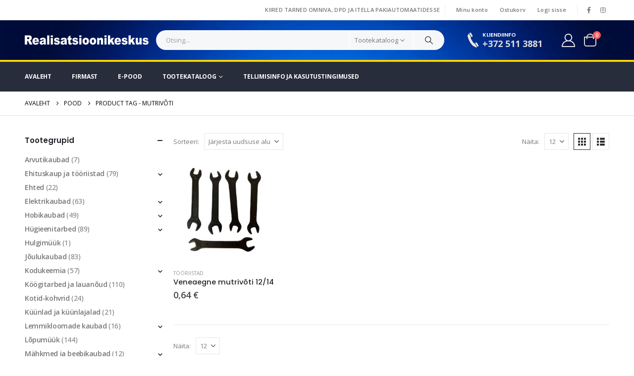

--- FILE ---
content_type: text/html; charset=UTF-8
request_url: https://rkeskus.ee/product-tag/mutrivoti/
body_size: 26182
content:
	<!DOCTYPE html>
	<html class=""  dir="ltr" lang="et" prefix="og: https://ogp.me/ns#">
	<head>
		<meta http-equiv="X-UA-Compatible" content="IE=edge" />
		<meta http-equiv="Content-Type" content="text/html; charset=UTF-8" />
		<meta name="viewport" content="width=device-width, initial-scale=1, minimum-scale=1" />

		<link rel="profile" href="https://gmpg.org/xfn/11" />
		<link rel="pingback" href="https://rkeskus.ee/rock/xmlrpc.php" />
		<title>mutrivõti - Realisatsioonikeskus</title>

		<!-- All in One SEO 4.9.1.1 - aioseo.com -->
	<meta name="robots" content="max-image-preview:large" />
	<link rel="canonical" href="https://rkeskus.ee/product-tag/mutrivoti/" />
	<meta name="generator" content="All in One SEO (AIOSEO) 4.9.1.1" />
		<script type="application/ld+json" class="aioseo-schema">
			{"@context":"https:\/\/schema.org","@graph":[{"@type":"BreadcrumbList","@id":"https:\/\/rkeskus.ee\/product-tag\/mutrivoti\/#breadcrumblist","itemListElement":[{"@type":"ListItem","@id":"https:\/\/rkeskus.ee#listItem","position":1,"name":"Home","item":"https:\/\/rkeskus.ee","nextItem":{"@type":"ListItem","@id":"https:\/\/rkeskus.ee\/pood\/#listItem","name":"Pood"}},{"@type":"ListItem","@id":"https:\/\/rkeskus.ee\/pood\/#listItem","position":2,"name":"Pood","item":"https:\/\/rkeskus.ee\/pood\/","nextItem":{"@type":"ListItem","@id":"https:\/\/rkeskus.ee\/product-tag\/mutrivoti\/#listItem","name":"mutriv\u00f5ti"},"previousItem":{"@type":"ListItem","@id":"https:\/\/rkeskus.ee#listItem","name":"Home"}},{"@type":"ListItem","@id":"https:\/\/rkeskus.ee\/product-tag\/mutrivoti\/#listItem","position":3,"name":"mutriv\u00f5ti","previousItem":{"@type":"ListItem","@id":"https:\/\/rkeskus.ee\/pood\/#listItem","name":"Pood"}}]},{"@type":"CollectionPage","@id":"https:\/\/rkeskus.ee\/product-tag\/mutrivoti\/#collectionpage","url":"https:\/\/rkeskus.ee\/product-tag\/mutrivoti\/","name":"mutriv\u00f5ti - Realisatsioonikeskus","inLanguage":"et","isPartOf":{"@id":"https:\/\/rkeskus.ee\/#website"},"breadcrumb":{"@id":"https:\/\/rkeskus.ee\/product-tag\/mutrivoti\/#breadcrumblist"}},{"@type":"Organization","@id":"https:\/\/rkeskus.ee\/#organization","name":"Realisatsioonikeskus","description":"Pankrotivarade ja laoj\u00e4\u00e4kide ost ning m\u00fc\u00fck - TRK O\u00dc - E-POOD.","url":"https:\/\/rkeskus.ee\/"},{"@type":"WebSite","@id":"https:\/\/rkeskus.ee\/#website","url":"https:\/\/rkeskus.ee\/","name":"Realisatsioonikeskus","description":"Pankrotivarade ja laoj\u00e4\u00e4kide ost ning m\u00fc\u00fck - TRK O\u00dc - E-POOD.","inLanguage":"et","publisher":{"@id":"https:\/\/rkeskus.ee\/#organization"}}]}
		</script>
		<!-- All in One SEO -->

<script>window._wca = window._wca || [];</script>
<link rel='dns-prefetch' href='//stats.wp.com' />
<link rel='dns-prefetch' href='//capi-automation.s3.us-east-2.amazonaws.com' />
<link rel='dns-prefetch' href='//stackpath.bootstrapcdn.com' />
<link rel='dns-prefetch' href='//cdnjs.cloudflare.com' />
<link rel="alternate" type="application/rss+xml" title="Realisatsioonikeskus &raquo; RSS" href="https://rkeskus.ee/feed/" />
<link rel="alternate" type="application/rss+xml" title="Realisatsioonikeskus &raquo; Kommentaaride RSS" href="https://rkeskus.ee/comments/feed/" />
<link rel="alternate" type="application/rss+xml" title="Realisatsioonikeskus &raquo; mutrivõti Silt uudisevoog" href="https://rkeskus.ee/product-tag/mutrivoti/feed/" />
		<link rel="shortcut icon" href="//rkeskus.ee/rock/wp-content/uploads/2020/08/favicon.jpg" type="image/x-icon" />
				<link rel="apple-touch-icon" href="//rkeskus.ee/rock/wp-content/uploads/2020/08/RK-apple-touch-icon-60x60-1.png" />
				<link rel="apple-touch-icon" sizes="120x120" href="//rkeskus.ee/rock/wp-content/uploads/2020/08/RK-apple-touch-icon-120x120-1.png" />
				<link rel="apple-touch-icon" sizes="76x76" href="//rkeskus.ee/rock/wp-content/uploads/2020/08/RK-apple-iPad-icon-76x76-1.png" />
				<link rel="apple-touch-icon" sizes="152x152" href="//rkeskus.ee/rock/wp-content/uploads/2020/08/RK-apple-iPad-icon-152x152-1.png" />
		<style id='wp-img-auto-sizes-contain-inline-css'>
img:is([sizes=auto i],[sizes^="auto," i]){contain-intrinsic-size:3000px 1500px}
/*# sourceURL=wp-img-auto-sizes-contain-inline-css */
</style>
<link rel='stylesheet' id='woo-conditional-shipping-blocks-style-css' href='https://rkeskus.ee/rock/wp-content/plugins/conditional-shipping-for-woocommerce/frontend/css/woo-conditional-shipping.css?ver=3.6.0.free' media='all' />
<style id='wp-emoji-styles-inline-css'>

	img.wp-smiley, img.emoji {
		display: inline !important;
		border: none !important;
		box-shadow: none !important;
		height: 1em !important;
		width: 1em !important;
		margin: 0 0.07em !important;
		vertical-align: -0.1em !important;
		background: none !important;
		padding: 0 !important;
	}
/*# sourceURL=wp-emoji-styles-inline-css */
</style>
<style id='classic-theme-styles-inline-css'>
/*! This file is auto-generated */
.wp-block-button__link{color:#fff;background-color:#32373c;border-radius:9999px;box-shadow:none;text-decoration:none;padding:calc(.667em + 2px) calc(1.333em + 2px);font-size:1.125em}.wp-block-file__button{background:#32373c;color:#fff;text-decoration:none}
/*# sourceURL=/wp-includes/css/classic-themes.min.css */
</style>
<link rel='stylesheet' id='contact-form-7-css' href='https://rkeskus.ee/rock/wp-content/plugins/contact-form-7/includes/css/styles.css?ver=6.1.4' media='all' />
<link rel='stylesheet' id='wps_bootstrap-css' href='//stackpath.bootstrapcdn.com/bootstrap/4.5.2/css/bootstrap.min.css?ver=6.9' media='all' />
<link rel='stylesheet' id='wps_fontawesome-css' href='//cdnjs.cloudflare.com/ajax/libs/font-awesome/4.7.0/css/font-awesome.min.css?ver=6.9' media='all' />
<link rel='stylesheet' id='store-styles-css' href='https://rkeskus.ee/rock/wp-content/plugins/wc-pickup-store/assets/css/stores.min.css?ver=6.9' media='all' />
<style id='woocommerce-inline-inline-css'>
.woocommerce form .form-row .required { visibility: visible; }
/*# sourceURL=woocommerce-inline-inline-css */
</style>
<link rel='stylesheet' id='woo_conditional_shipping_css-css' href='https://rkeskus.ee/rock/wp-content/plugins/conditional-shipping-for-woocommerce/includes/frontend/../../frontend/css/woo-conditional-shipping.css?ver=3.6.0.free' media='all' />
<link rel='stylesheet' id='montonio-style-css' href='https://rkeskus.ee/rock/wp-content/plugins/montonio-for-woocommerce/assets/css/montonio-style.css?ver=9.2.2' media='all' />
<link rel='stylesheet' id='yith-wcan-frontend-css' href='https://rkeskus.ee/rock/wp-content/plugins/yith-woocommerce-ajax-navigation/assets/css/frontend.css?ver=5.16.0' media='all' />
<link rel='stylesheet' id='yith-wcan-shortcodes-css' href='https://rkeskus.ee/rock/wp-content/plugins/yith-woocommerce-ajax-navigation/assets/css/shortcodes.css?ver=5.16.0' media='all' />
<style id='yith-wcan-shortcodes-inline-css'>
:root{
	--yith-wcan-filters_colors_titles: #434343;
	--yith-wcan-filters_colors_background: #FFFFFF;
	--yith-wcan-filters_colors_accent: #A7144C;
	--yith-wcan-filters_colors_accent_r: 167;
	--yith-wcan-filters_colors_accent_g: 20;
	--yith-wcan-filters_colors_accent_b: 76;
	--yith-wcan-color_swatches_border_radius: 100%;
	--yith-wcan-color_swatches_size: 30px;
	--yith-wcan-labels_style_background: #FFFFFF;
	--yith-wcan-labels_style_background_hover: #A7144C;
	--yith-wcan-labels_style_background_active: #A7144C;
	--yith-wcan-labels_style_text: #434343;
	--yith-wcan-labels_style_text_hover: #FFFFFF;
	--yith-wcan-labels_style_text_active: #FFFFFF;
	--yith-wcan-anchors_style_text: #434343;
	--yith-wcan-anchors_style_text_hover: #A7144C;
	--yith-wcan-anchors_style_text_active: #A7144C;
}
/*# sourceURL=yith-wcan-shortcodes-inline-css */
</style>
<link rel='stylesheet' id='brands-styles-css' href='https://rkeskus.ee/rock/wp-content/plugins/woocommerce/assets/css/brands.css?ver=10.3.6' media='all' />
<link rel='stylesheet' id='porto-fs-progress-bar-css' href='https://rkeskus.ee/rock/wp-content/themes/porto/inc/lib/woocommerce-shipping-progress-bar/shipping-progress-bar.css?ver=7.7.1' media='all' />
<link rel='stylesheet' id='porto-css-vars-css' href='https://rkeskus.ee/rock/wp-content/uploads/porto_styles/theme_css_vars.css?ver=7.7.1' media='all' />
<link rel='stylesheet' id='js_composer_front-css' href='https://rkeskus.ee/rock/wp-content/plugins/js_composer/assets/css/js_composer.min.css?ver=7.9' media='all' />
<link rel='stylesheet' id='bootstrap-css' href='https://rkeskus.ee/rock/wp-content/uploads/porto_styles/bootstrap.css?ver=7.7.1' media='all' />
<link rel='stylesheet' id='porto-plugins-css' href='https://rkeskus.ee/rock/wp-content/themes/porto/css/plugins.css?ver=7.7.1' media='all' />
<link rel='stylesheet' id='porto-theme-css' href='https://rkeskus.ee/rock/wp-content/themes/porto/css/theme.css?ver=7.7.1' media='all' />
<link rel='stylesheet' id='porto-animate-css' href='https://rkeskus.ee/rock/wp-content/themes/porto/css/part/animate.css?ver=7.7.1' media='all' />
<link rel='stylesheet' id='porto-widget-contact-info-css' href='https://rkeskus.ee/rock/wp-content/themes/porto/css/part/widget-contact-info.css?ver=7.7.1' media='all' />
<link rel='stylesheet' id='porto-widget-text-css' href='https://rkeskus.ee/rock/wp-content/themes/porto/css/part/widget-text.css?ver=7.7.1' media='all' />
<link rel='stylesheet' id='porto-widget-tag-cloud-css' href='https://rkeskus.ee/rock/wp-content/themes/porto/css/part/widget-tag-cloud.css?ver=7.7.1' media='all' />
<link rel='stylesheet' id='porto-widget-follow-us-css' href='https://rkeskus.ee/rock/wp-content/themes/porto/css/part/widget-follow-us.css?ver=7.7.1' media='all' />
<link rel='stylesheet' id='porto-blog-legacy-css' href='https://rkeskus.ee/rock/wp-content/themes/porto/css/part/blog-legacy.css?ver=7.7.1' media='all' />
<link rel='stylesheet' id='porto-header-shop-css' href='https://rkeskus.ee/rock/wp-content/themes/porto/css/part/header-shop.css?ver=7.7.1' media='all' />
<link rel='stylesheet' id='porto-header-legacy-css' href='https://rkeskus.ee/rock/wp-content/themes/porto/css/part/header-legacy.css?ver=7.7.1' media='all' />
<link rel='stylesheet' id='porto-footer-legacy-css' href='https://rkeskus.ee/rock/wp-content/themes/porto/css/part/footer-legacy.css?ver=7.7.1' media='all' />
<link rel='stylesheet' id='porto-side-nav-panel-css' href='https://rkeskus.ee/rock/wp-content/themes/porto/css/part/side-nav-panel.css?ver=7.7.1' media='all' />
<link rel='stylesheet' id='porto-revslider-css' href='https://rkeskus.ee/rock/wp-content/themes/porto/css/part/revslider.css?ver=7.7.1' media='all' />
<link rel='stylesheet' id='porto-media-mobile-sidebar-css' href='https://rkeskus.ee/rock/wp-content/themes/porto/css/part/media-mobile-sidebar.css?ver=7.7.1' media='(max-width:991px)' />
<link rel='stylesheet' id='porto-shortcodes-css' href='https://rkeskus.ee/rock/wp-content/uploads/porto_styles/shortcodes.css?ver=7.7.1' media='all' />
<link rel='stylesheet' id='porto-theme-shop-css' href='https://rkeskus.ee/rock/wp-content/themes/porto/css/theme_shop.css?ver=7.7.1' media='all' />
<link rel='stylesheet' id='porto-shop-legacy-css' href='https://rkeskus.ee/rock/wp-content/themes/porto/css/part/shop-legacy.css?ver=7.7.1' media='all' />
<link rel='stylesheet' id='porto-shop-sidebar-base-css' href='https://rkeskus.ee/rock/wp-content/themes/porto/css/part/shop-sidebar-base.css?ver=7.7.1' media='all' />
<link rel='stylesheet' id='porto-yith-reset-css' href='https://rkeskus.ee/rock/wp-content/themes/porto/css/part/yith-reset.css?ver=7.7.1' media='all' />
<link rel='stylesheet' id='porto-woo-widget-price-filter-css' href='https://rkeskus.ee/rock/wp-content/themes/porto/css/part/woo-widget-porto-price-filter.css?ver=7.7.1' media='all' />
<link rel='stylesheet' id='porto-wooco-widget-price-filter-css' href='https://rkeskus.ee/rock/wp-content/themes/porto/css/part/woo-widget-price-filter.css?ver=7.7.1' media='all' />
<link rel='stylesheet' id='porto-shop-toolbar-css' href='https://rkeskus.ee/rock/wp-content/themes/porto/css/theme/shop/other/toolbar.css?ver=7.7.1' media='all' />
<link rel='stylesheet' id='porto-theme-wpb-css' href='https://rkeskus.ee/rock/wp-content/themes/porto/css/theme_wpb.css?ver=7.7.1' media='all' />
<link rel='stylesheet' id='porto-dynamic-style-css' href='https://rkeskus.ee/rock/wp-content/uploads/porto_styles/dynamic_style.css?ver=7.7.1' media='all' />
<link rel='stylesheet' id='porto-type-builder-css' href='https://rkeskus.ee/rock/wp-content/plugins/porto-functionality/builders/assets/type-builder.css?ver=3.7.2' media='all' />
<link rel='stylesheet' id='porto-account-login-style-css' href='https://rkeskus.ee/rock/wp-content/themes/porto/css/theme/shop/login-style/account-login.css?ver=7.7.1' media='all' />
<link rel='stylesheet' id='porto-theme-woopage-css' href='https://rkeskus.ee/rock/wp-content/themes/porto/css/theme/shop/other/woopage.css?ver=7.7.1' media='all' />
<link rel='stylesheet' id='porto-style-css' href='https://rkeskus.ee/rock/wp-content/themes/porto/style.css?ver=7.7.1' media='all' />
<style id='porto-style-inline-css'>
.side-header-narrow-bar-logo{max-width:170px}@media (min-width:992px){}.page-top .page-title-wrap{line-height:0}.page-top .page-title:not(.b-none):after{content:'';position:absolute;width:100%;left:0;border-bottom:1px solid var(--porto-primary-color);bottom:-13px}#header.sticky-header .main-menu > li.menu-item:hover > a,#header.sticky-header .main-menu > li.menu-item.active:hover > a,#header.sticky-header .main-menu > li.menu-custom-content:hover a{color:#f7d602}.home-banner-slider h2.vc_custom_heading,.custom-font4{font-family:'Segoe Script','Savoye LET'}.btn{font-family:Poppins;letter-spacing:.01em;font-weight:700}.btn-modern{font-size:.8125rem;padding:1em 2.8em}.btn-flat{padding:0 !important;background:none !important;border:none !important;border-bottom:1px solid transparent !important;box-shadow:none !important;text-transform:uppercase;font-size:.75rem}.text-color-primary > .btn{color:inherit}.ls-80{letter-spacing:.08em}.ls-n-35{letter-spacing:-0.035em}.ls-n-20{letter-spacing:-0.02em}.porto-block-html-top{font-family:Poppins;font-weight:500;line-height:1.4;letter-spacing:.025em}.porto-block-html-top .mfp-close{top:50%;transform:translateY(-50%) rotateZ(45deg);color:inherit;opacity:.7}.porto-block-html-top small{font-size:.8461em;font-weight:400;opacity:.5}.porto-block-html-top a{text-transform:uppercase;display:inline-block;padding:.4rem .5rem;font-size:0.625rem;font-weight:700;background:#d01f25;color:#fff;text-decoration:none}#header .header-contact{display:-ms-inline-flexbox;display:inline-flex;-ms-flex-align:center;align-items:center;margin:0;padding:0;border-right:none}#header .porto-sicon-box{margin-bottom:0}#header .main-menu > li.menu-item:first-child > a{padding-left:0}#header .porto-sicon-box .porto-sicon-img{margin-right:8px}#header .wishlist i,#header .my-account i{font-size:27px;display:block;position:relative}@media (min-width:992px){#header .searchform{border:none}#header .header-main .header-left{min-width:16%}#header .header-main .header-center,#header .searchform .text{flex:1}#header .header-main .searchform-popup,#header .header-main .searchform,#header .header-main .searchform-cats input{width:100%;box-shadow:none}#header .header-right .gap{visibility:visible;display:inline-block;height:20px;vertical-align:middle;width:1px;color:transparent;background:#e7e7e7}}@media (max-width:575px){#header .header-right .searchform{right:-120px}}.header-top .top-links > li.menu-item > a{text-transform:none}#header.sticky-header .mobile-toggle,.sticky-header a,#header.sticky-header .header-main .header-contact a,#header.sticky-header .my-account{color:#fff}#mini-cart{margin-left:0;font-size:32px !important}#mini-cart .minicart-icon{width:25px;height:20px;border:2px solid #222529;border-radius:0 0 5px 5px;position:relative;opacity:.9;margin:6px 3px 0}#mini-cart .minicart-icon:before{content:'';position:absolute;border:2px solid;border-color:inherit;border-bottom:none;border-radius:10px 10px 0 0;left:50%;top:-8px;margin-left:-7.5px;width:15px;height:11px}.sticky-header #mini-cart .cart-popup{right:-10px}.sticky-header #mini-cart .cart-head{min-width:0}.sticky-header #mini-cart .minicart-icon{border-color:#fff}.porto-sicon-title{color:#fff}.tabs.tabs-simple .featured-boxes{border-bottom:2px solid #eee;font-family:Poppins;font-weight:700}.tabs.tabs-simple .featured-boxes{-ms-flex-pack:start;justify-content:flex-start}.tabs.tabs-simple .featured-boxes > li{margin-bottom:-2px;padding-left:0;padding-right:30px}.tabs.tabs-simple .featured-boxes > li .nav-link{padding:10px 0 !important;border-bottom-width:2px !important;font-size:14px !important;letter-spacing:-0.025em}.tabs.tabs-simple .nav-tabs > li .nav-link,.tabs.tabs-simple .nav-tabs > li.active .nav-link{color:#ccc;border-bottom-color:#eee}.tabs.tabs-simple .nav-tabs > li .nav-link:hover,.tabs.tabs-simple .nav-tabs > li.active .nav-link:hover{color:#888;border-bottom-color:#888}.tabs.tabs-simple .nav-tabs > li .nav-link:focus,.tabs.tabs-simple .nav-tabs > li.active .nav-link:focus,.tabs.tabs-simple .nav-tabs > li.active .nav-link{color:#ee3d43;border-bottom-color:#ee3d43;border-bottom:2px important!}.owl-carousel.nav-inside-left .owl-dots{left:5%;bottom:2rem}.home-banner-slider .owl-carousel .owl-dots .owl-dot span{color:#fff !important;border-color:#fff}.coupon-sale-text{transform:rotate(-2deg);letter-spacing:-0.02em;position:relative}.coupon-sale-text b{display:inline-block;font-size:1.6em;font-weight:700;padding:4px 8px}.coupon-sale-text i{font-style:normal;position:absolute;left:-2.25em;top:50%;transform:translateY(-50%) rotate(-90deg);font-size:.65em;opacity:.6;letter-spacing:0}ul.product_list_widget li .product-details a,.widget ul.product_list_widget li .product-details a{color:#222529}ul.products li.product-col .add_to_cart_button,.add-links .add_to_cart_read_more{font-size:0.75rem;font-weight:600}.widget .widget-title{font-size:0.9375rem}.home .widget_product_categories .widget-title .toggle{display:none}.home .widget_product_categories{border:1px solid #e7e7e7}.home .widget_product_categories .widget-title{background:#f6f7f9;font-size:0.875rem;font-weight:700;letter-spacing:-0.025em;padding:1rem 1.25rem}.home .widget_product_categories .product-categories{padding-left:1.25rem;padding-right:1.25rem}.home .widget_product_categories ul li > a{display:block;font-size:0.875rem;font-weight:600;padding-top:.625rem;padding-bottom:.625rem;border-bottom:1px solid #e7e7e7}.home .widget_product_categories ul li > a:hover{text-decoration:none;color:#282d3b !important}.home .widget_product_categories > ul > li:last-child > a{border-bottom:none}.home .widget_product_categories ul li .toggle{top:.625rem}.sidebar-content .wysija-paragraph{position:relative}.sidebar-content .wysija-paragraph:before{content:"\e01f";font-family:'Simple-Line-Icons';position:absolute;left:16px;top:50%;margin-top:-10px;line-height:20px;font-size:15px;color:#222529;z-index:1}.sidebar-content .widget_wysija .wysija-input{font-size:0.8125rem;padding-left:40px !important;border:none;box-shadow:none;border-radius:30px;height:3rem}.sidebar-content .widget_wysija .btn{width:auto;padding:.8em 2em;border-radius:0}.sidebar-content .testimonial.testimonial-style-4 blockquote p{line-height:inherit;font-size:0.8125rem;letter-spacing:.001em}.sidebar-content .testimonial blockquote:before{font-family:'Playfair Display';font-size:54px;color:#222529;font-weight:900;left:1rem}.sidebar-content .testimonial blockquote{padding:15px 15px 15px 52px}.sidebar-content .testimonial .testimonial-author{margin:16px 0 8px 16px}.sidebar-content .testimonial .testimonial-author strong{font-size:1rem}.sidebar-content .testimonial .testimonial-author span{font-weight:400}.sidebar-content .sidebar-testimonial .owl-dots{left:57px;bottom:0}.post-carousel .post-item .post-date{position:absolute;top:10px;left:20px;font-family:Poppins;background:#222529;letter-spacing:.05em;width:45px}.post-carousel .post-date .day{background:none;color:#fff;padding-bottom:0;font-size:1.125rem;line-height:1}.post-carousel .post-date .month{background:none;padding-bottom:8px;line-height:1;font-size:.7rem;text-transform:uppercase;opacity:.6;font-weight:400}.post-carousel .post-item .post-date ~ *{margin-left:0}.post-carousel h4{font-family:'Open Sans';font-size:1.125rem}.post-carousel .post-item .post-excerpt{font-size:.9286em}.post-carousel .owl-dots{text-align:left;padding-left:10px}#footer .widgettitle,#footer .widget-title{font-size:.9375rem;font-weight:600}#footer .footer-main > .container:after{content:'';display:block;position:absolute;left:10px;bottom:0;right:10px;border-bottom:1px solid #313438}html #topcontrol{width:40px;height:40px;right:15px}#footer .share-links a{width:40px;height:40px;border-radius:20px;border:1px solid #313438;box-shadow:none}#footer .widget .tagcloud a{font-family:'Open Sans';background:none;color:inherit;border-radius:0;font-size:11px !important;font-weight:400;text-transform:none;padding:.6em;border:1px solid #313438}#footer .widget .tagcloud a:hover{border-color:#fff;color:#fff}#footer .widget{margin-bottom:20px}#footer .widget + .widget{margin-top:20px}#footer .widget.contact-info i{display:none}#footer .contact-details strong{line-height:1em}#footer .contact-details strong,#footer .contact-details span{padding-left:0}.newsletter-popup-form .formError .formErrorContent{color:#fff !important;width:165px}.newsletter-popup-form .wysija-submit:hover{background:#e6e6e6}.newsletter-popup-form{position:relative;max-width:700px;width:100%;margin-left:auto;margin-right:auto;box-shadow:0 10px 25px rgba(0,0,0,0.5);background:url(//sw-themes.com/porto_dummy/wp-content/uploads/2016/06/newsletter_popup_bg.jpg) no-repeat;background-size:cover;padding:30px 30px 10px;background-position:center bottom}.newsletter-popup-form .porto-modal-content{max-width:332px;padding:0;text-align:center;width:100%;background:none}.newsletter-popup-form h2{color:#313131;font-size:16px;font-weight:700;letter-spacing:0;margin:20px 0 12px}.newsletter-popup-form .widget_wysija{color:#444;font-size:13px;line-height:1.4}.newsletter-popup-form .widget_wysija:after{content:'';display:block;clear:both}.newsletter-popup-form .wysija-paragraph{float:left;margin-top:0;text-align:left;width:83%;margin-bottom:15px}.newsletter-popup-form .wysija-submit{background:#fff;border-color:#ccc;border-radius:0 5px 5px 0;color:#686868;float:left;margin-left:-2px;margin-top:0;padding:0 12px;height:34px}.newsletter-popup-form .wysija-input{border:1px solid #ccc;border-radius:5px 0 0 5px;box-shadow:0 1px 1px rgba(0,0,0,0.075) inset;color:#bfbfa6;font-size:13px;padding:7px 12px;width:100%}.newsletter-popup-form .checkbox{color:#777;font-size:11px}.newsletter-notification-form > .vc_column-inner{padding-top:0 !important}.rtl .newsletter-popup-form .wysija-paragraph{float:right;text-align:right}.rtl .newsletter-popup-form .wysija-submit{border-radius:5px 0 0 5px;float:right;margin-right:-2px;margin-left:0}.rtl .newsletter-popup-form .wysija-input{border-radius:0 5px 5px 0}.single-product .variations{min-width:5% !important}.vc_btn3.vc_btn3-color-green,.vc_btn3.vc_btn3-color-green.vc_btn3-style-flat{color:#fff;background-color:#0F5230 !important}.vc_btn3.vc_btn3-color-green,.vc_btn3.vc_btn3-color-green.vc_btn3-style-flat:hover{color:#EEFA9B;background-color:#107D2F !important}.vc_btn3.vc_btn3-color-danger,.vc_btn3.vc_btn3-color-danger.vc_btn3-style-flat{color:#fff;background-color:#CF0000}.vc_btn3.vc_btn3-color-danger,.vc_btn3.vc_btn3-color-danger.vc_btn3-style-flat:hover{color:#fff;background-color:#F00000}#side-nav-panel .accordion-menu li.menu-item:hover > a{background-color:#333 !important}#side-nav-panel .accordion-menu li.menu-item.current-menu-item > a,#side-nav-panel .accordion-menu li.menu-item.active > a{background-color:#555 !important}.widget_product_categories ul li > a{display:inline !important;font-size:0.875rem;font-weight:600;padding-top:.625rem !important;padding-bottom:.625rem !important;border-bottom:0 solid #e7e7e7 !important}
/*# sourceURL=porto-style-inline-css */
</style>
<link rel='stylesheet' id='styles-child-css' href='https://rkeskus.ee/rock/wp-content/themes/porto-child/style.css?ver=6.9' media='all' />
<script src="https://rkeskus.ee/rock/wp-includes/js/jquery/jquery.min.js?ver=3.7.1" id="jquery-core-js"></script>
<script src="https://rkeskus.ee/rock/wp-includes/js/jquery/jquery-migrate.min.js?ver=3.4.1" id="jquery-migrate-js"></script>
<script src="https://rkeskus.ee/rock/wp-content/plugins/woocommerce/assets/js/jquery-blockui/jquery.blockUI.min.js?ver=2.7.0-wc.10.3.6" id="wc-jquery-blockui-js" data-wp-strategy="defer"></script>
<script id="wc-add-to-cart-js-extra">
var wc_add_to_cart_params = {"ajax_url":"/rock/wp-admin/admin-ajax.php","wc_ajax_url":"/?wc-ajax=%%endpoint%%","i18n_view_cart":"Vaata ostukorvi","cart_url":"https://rkeskus.ee/ostukorv/","is_cart":"","cart_redirect_after_add":"no"};
//# sourceURL=wc-add-to-cart-js-extra
</script>
<script src="https://rkeskus.ee/rock/wp-content/plugins/woocommerce/assets/js/frontend/add-to-cart.min.js?ver=10.3.6" id="wc-add-to-cart-js" data-wp-strategy="defer"></script>
<script src="https://rkeskus.ee/rock/wp-content/plugins/woocommerce/assets/js/js-cookie/js.cookie.min.js?ver=2.1.4-wc.10.3.6" id="wc-js-cookie-js" defer data-wp-strategy="defer"></script>
<script id="woocommerce-js-extra">
var woocommerce_params = {"ajax_url":"/rock/wp-admin/admin-ajax.php","wc_ajax_url":"/?wc-ajax=%%endpoint%%","i18n_password_show":"Show password","i18n_password_hide":"Hide password"};
//# sourceURL=woocommerce-js-extra
</script>
<script src="https://rkeskus.ee/rock/wp-content/plugins/woocommerce/assets/js/frontend/woocommerce.min.js?ver=10.3.6" id="woocommerce-js" defer data-wp-strategy="defer"></script>
<script id="woo-conditional-shipping-js-js-extra">
var conditional_shipping_settings = {"trigger_fields":[]};
//# sourceURL=woo-conditional-shipping-js-js-extra
</script>
<script src="https://rkeskus.ee/rock/wp-content/plugins/conditional-shipping-for-woocommerce/includes/frontend/../../frontend/js/woo-conditional-shipping.js?ver=3.6.0.free" id="woo-conditional-shipping-js-js"></script>
<script src="https://rkeskus.ee/rock/wp-content/plugins/js_composer/assets/js/vendors/woocommerce-add-to-cart.js?ver=7.9" id="vc_woocommerce-add-to-cart-js-js"></script>
<script src="https://stats.wp.com/s-202604.js" id="woocommerce-analytics-js" defer data-wp-strategy="defer"></script>
<script id="wc-cart-fragments-js-extra">
var wc_cart_fragments_params = {"ajax_url":"/rock/wp-admin/admin-ajax.php","wc_ajax_url":"/?wc-ajax=%%endpoint%%","cart_hash_key":"wc_cart_hash_68b3baff6156283ac8402dbe4208e5b4","fragment_name":"wc_fragments_68b3baff6156283ac8402dbe4208e5b4","request_timeout":"15000"};
//# sourceURL=wc-cart-fragments-js-extra
</script>
<script src="https://rkeskus.ee/rock/wp-content/plugins/woocommerce/assets/js/frontend/cart-fragments.min.js?ver=10.3.6" id="wc-cart-fragments-js" defer data-wp-strategy="defer"></script>
<script></script><link rel="https://api.w.org/" href="https://rkeskus.ee/wp-json/" /><link rel="alternate" title="JSON" type="application/json" href="https://rkeskus.ee/wp-json/wp/v2/product_tag/672" /><link rel="EditURI" type="application/rsd+xml" title="RSD" href="https://rkeskus.ee/rock/xmlrpc.php?rsd" />
<meta name="generator" content="WordPress 6.9" />
<meta name="generator" content="WooCommerce 10.3.6" />
	<style type="text/css">
		.shipping-pickup-store td .title {
			float: left;
			line-height: 30px;
		}
		.shipping-pickup-store td span.text {
			float: right;
		}
		.shipping-pickup-store td span.description {
			clear: both;
		}
		.shipping-pickup-store td > span:not([class*="select"]) {
			display: block;
			font-size: 14px;
			font-weight: normal;
			line-height: 1.4;
			margin-bottom: 0;
			padding: 6px 0;
			text-align: justify;
		}
		.shipping-pickup-store td #shipping-pickup-store-select {
			width: 100%;
		}
		.wps-store-details iframe {
			width: 100%;
		}
	</style>
		<style>img#wpstats{display:none}</style>
				<script type="text/javascript" id="webfont-queue">
		WebFontConfig = {
			google: { families: [ 'Open+Sans:400,500,600,700,800','Poppins:400,500,600,700,800','Playfair+Display:400,700','Oswald:400,600,700' ] }
		};
		(function(d) {
			var wf = d.createElement('script'), s = d.scripts[d.scripts.length - 1];
			wf.src = 'https://rkeskus.ee/rock/wp-content/themes/porto/js/libs/webfont.js';
			wf.async = true;
			s.parentNode.insertBefore(wf, s);
		})(document);</script>
			<noscript><style>.woocommerce-product-gallery{ opacity: 1 !important; }</style></noscript>
				<script  type="text/javascript">
				!function(f,b,e,v,n,t,s){if(f.fbq)return;n=f.fbq=function(){n.callMethod?
					n.callMethod.apply(n,arguments):n.queue.push(arguments)};if(!f._fbq)f._fbq=n;
					n.push=n;n.loaded=!0;n.version='2.0';n.queue=[];t=b.createElement(e);t.async=!0;
					t.src=v;s=b.getElementsByTagName(e)[0];s.parentNode.insertBefore(t,s)}(window,
					document,'script','https://connect.facebook.net/en_US/fbevents.js');
			</script>
			<!-- WooCommerce Facebook Integration Begin -->
			<script  type="text/javascript">

				fbq('init', '589032165388010', {}, {
    "agent": "woocommerce_0-10.3.6-3.5.14"
});

				document.addEventListener( 'DOMContentLoaded', function() {
					// Insert placeholder for events injected when a product is added to the cart through AJAX.
					document.body.insertAdjacentHTML( 'beforeend', '<div class=\"wc-facebook-pixel-event-placeholder\"></div>' );
				}, false );

			</script>
			<!-- WooCommerce Facebook Integration End -->
			<meta name="generator" content="Powered by WPBakery Page Builder - drag and drop page builder for WordPress."/>
<meta name="generator" content="Powered by Slider Revolution 6.7.38 - responsive, Mobile-Friendly Slider Plugin for WordPress with comfortable drag and drop interface." />
<script data-jetpack-boost="ignore">function setREVStartSize(e){
			//window.requestAnimationFrame(function() {
				window.RSIW = window.RSIW===undefined ? window.innerWidth : window.RSIW;
				window.RSIH = window.RSIH===undefined ? window.innerHeight : window.RSIH;
				try {
					var pw = document.getElementById(e.c).parentNode.offsetWidth,
						newh;
					pw = pw===0 || isNaN(pw) || (e.l=="fullwidth" || e.layout=="fullwidth") ? window.RSIW : pw;
					e.tabw = e.tabw===undefined ? 0 : parseInt(e.tabw);
					e.thumbw = e.thumbw===undefined ? 0 : parseInt(e.thumbw);
					e.tabh = e.tabh===undefined ? 0 : parseInt(e.tabh);
					e.thumbh = e.thumbh===undefined ? 0 : parseInt(e.thumbh);
					e.tabhide = e.tabhide===undefined ? 0 : parseInt(e.tabhide);
					e.thumbhide = e.thumbhide===undefined ? 0 : parseInt(e.thumbhide);
					e.mh = e.mh===undefined || e.mh=="" || e.mh==="auto" ? 0 : parseInt(e.mh,0);
					if(e.layout==="fullscreen" || e.l==="fullscreen")
						newh = Math.max(e.mh,window.RSIH);
					else{
						e.gw = Array.isArray(e.gw) ? e.gw : [e.gw];
						for (var i in e.rl) if (e.gw[i]===undefined || e.gw[i]===0) e.gw[i] = e.gw[i-1];
						e.gh = e.el===undefined || e.el==="" || (Array.isArray(e.el) && e.el.length==0)? e.gh : e.el;
						e.gh = Array.isArray(e.gh) ? e.gh : [e.gh];
						for (var i in e.rl) if (e.gh[i]===undefined || e.gh[i]===0) e.gh[i] = e.gh[i-1];
											
						var nl = new Array(e.rl.length),
							ix = 0,
							sl;
						e.tabw = e.tabhide>=pw ? 0 : e.tabw;
						e.thumbw = e.thumbhide>=pw ? 0 : e.thumbw;
						e.tabh = e.tabhide>=pw ? 0 : e.tabh;
						e.thumbh = e.thumbhide>=pw ? 0 : e.thumbh;
						for (var i in e.rl) nl[i] = e.rl[i]<window.RSIW ? 0 : e.rl[i];
						sl = nl[0];
						for (var i in nl) if (sl>nl[i] && nl[i]>0) { sl = nl[i]; ix=i;}
						var m = pw>(e.gw[ix]+e.tabw+e.thumbw) ? 1 : (pw-(e.tabw+e.thumbw)) / (e.gw[ix]);
						newh =  (e.gh[ix] * m) + (e.tabh + e.thumbh);
					}
					var el = document.getElementById(e.c);
					if (el!==null && el) el.style.height = newh+"px";
					el = document.getElementById(e.c+"_wrapper");
					if (el!==null && el) {
						el.style.height = newh+"px";
						el.style.display = "block";
					}
				} catch(e){
					console.log("Failure at Presize of Slider:" + e)
				}
			//});
		  };</script>
<noscript><style> .wpb_animate_when_almost_visible { opacity: 1; }</style></noscript>	<style id='global-styles-inline-css'>
:root{--wp--preset--aspect-ratio--square: 1;--wp--preset--aspect-ratio--4-3: 4/3;--wp--preset--aspect-ratio--3-4: 3/4;--wp--preset--aspect-ratio--3-2: 3/2;--wp--preset--aspect-ratio--2-3: 2/3;--wp--preset--aspect-ratio--16-9: 16/9;--wp--preset--aspect-ratio--9-16: 9/16;--wp--preset--color--black: #000000;--wp--preset--color--cyan-bluish-gray: #abb8c3;--wp--preset--color--white: #ffffff;--wp--preset--color--pale-pink: #f78da7;--wp--preset--color--vivid-red: #cf2e2e;--wp--preset--color--luminous-vivid-orange: #ff6900;--wp--preset--color--luminous-vivid-amber: #fcb900;--wp--preset--color--light-green-cyan: #7bdcb5;--wp--preset--color--vivid-green-cyan: #00d084;--wp--preset--color--pale-cyan-blue: #8ed1fc;--wp--preset--color--vivid-cyan-blue: #0693e3;--wp--preset--color--vivid-purple: #9b51e0;--wp--preset--color--primary: var(--porto-primary-color);--wp--preset--color--secondary: var(--porto-secondary-color);--wp--preset--color--tertiary: var(--porto-tertiary-color);--wp--preset--color--quaternary: var(--porto-quaternary-color);--wp--preset--color--dark: var(--porto-dark-color);--wp--preset--color--light: var(--porto-light-color);--wp--preset--color--primary-hover: var(--porto-primary-light-5);--wp--preset--gradient--vivid-cyan-blue-to-vivid-purple: linear-gradient(135deg,rgb(6,147,227) 0%,rgb(155,81,224) 100%);--wp--preset--gradient--light-green-cyan-to-vivid-green-cyan: linear-gradient(135deg,rgb(122,220,180) 0%,rgb(0,208,130) 100%);--wp--preset--gradient--luminous-vivid-amber-to-luminous-vivid-orange: linear-gradient(135deg,rgb(252,185,0) 0%,rgb(255,105,0) 100%);--wp--preset--gradient--luminous-vivid-orange-to-vivid-red: linear-gradient(135deg,rgb(255,105,0) 0%,rgb(207,46,46) 100%);--wp--preset--gradient--very-light-gray-to-cyan-bluish-gray: linear-gradient(135deg,rgb(238,238,238) 0%,rgb(169,184,195) 100%);--wp--preset--gradient--cool-to-warm-spectrum: linear-gradient(135deg,rgb(74,234,220) 0%,rgb(151,120,209) 20%,rgb(207,42,186) 40%,rgb(238,44,130) 60%,rgb(251,105,98) 80%,rgb(254,248,76) 100%);--wp--preset--gradient--blush-light-purple: linear-gradient(135deg,rgb(255,206,236) 0%,rgb(152,150,240) 100%);--wp--preset--gradient--blush-bordeaux: linear-gradient(135deg,rgb(254,205,165) 0%,rgb(254,45,45) 50%,rgb(107,0,62) 100%);--wp--preset--gradient--luminous-dusk: linear-gradient(135deg,rgb(255,203,112) 0%,rgb(199,81,192) 50%,rgb(65,88,208) 100%);--wp--preset--gradient--pale-ocean: linear-gradient(135deg,rgb(255,245,203) 0%,rgb(182,227,212) 50%,rgb(51,167,181) 100%);--wp--preset--gradient--electric-grass: linear-gradient(135deg,rgb(202,248,128) 0%,rgb(113,206,126) 100%);--wp--preset--gradient--midnight: linear-gradient(135deg,rgb(2,3,129) 0%,rgb(40,116,252) 100%);--wp--preset--font-size--small: 13px;--wp--preset--font-size--medium: 20px;--wp--preset--font-size--large: 36px;--wp--preset--font-size--x-large: 42px;--wp--preset--spacing--20: 0.44rem;--wp--preset--spacing--30: 0.67rem;--wp--preset--spacing--40: 1rem;--wp--preset--spacing--50: 1.5rem;--wp--preset--spacing--60: 2.25rem;--wp--preset--spacing--70: 3.38rem;--wp--preset--spacing--80: 5.06rem;--wp--preset--shadow--natural: 6px 6px 9px rgba(0, 0, 0, 0.2);--wp--preset--shadow--deep: 12px 12px 50px rgba(0, 0, 0, 0.4);--wp--preset--shadow--sharp: 6px 6px 0px rgba(0, 0, 0, 0.2);--wp--preset--shadow--outlined: 6px 6px 0px -3px rgb(255, 255, 255), 6px 6px rgb(0, 0, 0);--wp--preset--shadow--crisp: 6px 6px 0px rgb(0, 0, 0);}:where(.is-layout-flex){gap: 0.5em;}:where(.is-layout-grid){gap: 0.5em;}body .is-layout-flex{display: flex;}.is-layout-flex{flex-wrap: wrap;align-items: center;}.is-layout-flex > :is(*, div){margin: 0;}body .is-layout-grid{display: grid;}.is-layout-grid > :is(*, div){margin: 0;}:where(.wp-block-columns.is-layout-flex){gap: 2em;}:where(.wp-block-columns.is-layout-grid){gap: 2em;}:where(.wp-block-post-template.is-layout-flex){gap: 1.25em;}:where(.wp-block-post-template.is-layout-grid){gap: 1.25em;}.has-black-color{color: var(--wp--preset--color--black) !important;}.has-cyan-bluish-gray-color{color: var(--wp--preset--color--cyan-bluish-gray) !important;}.has-white-color{color: var(--wp--preset--color--white) !important;}.has-pale-pink-color{color: var(--wp--preset--color--pale-pink) !important;}.has-vivid-red-color{color: var(--wp--preset--color--vivid-red) !important;}.has-luminous-vivid-orange-color{color: var(--wp--preset--color--luminous-vivid-orange) !important;}.has-luminous-vivid-amber-color{color: var(--wp--preset--color--luminous-vivid-amber) !important;}.has-light-green-cyan-color{color: var(--wp--preset--color--light-green-cyan) !important;}.has-vivid-green-cyan-color{color: var(--wp--preset--color--vivid-green-cyan) !important;}.has-pale-cyan-blue-color{color: var(--wp--preset--color--pale-cyan-blue) !important;}.has-vivid-cyan-blue-color{color: var(--wp--preset--color--vivid-cyan-blue) !important;}.has-vivid-purple-color{color: var(--wp--preset--color--vivid-purple) !important;}.has-black-background-color{background-color: var(--wp--preset--color--black) !important;}.has-cyan-bluish-gray-background-color{background-color: var(--wp--preset--color--cyan-bluish-gray) !important;}.has-white-background-color{background-color: var(--wp--preset--color--white) !important;}.has-pale-pink-background-color{background-color: var(--wp--preset--color--pale-pink) !important;}.has-vivid-red-background-color{background-color: var(--wp--preset--color--vivid-red) !important;}.has-luminous-vivid-orange-background-color{background-color: var(--wp--preset--color--luminous-vivid-orange) !important;}.has-luminous-vivid-amber-background-color{background-color: var(--wp--preset--color--luminous-vivid-amber) !important;}.has-light-green-cyan-background-color{background-color: var(--wp--preset--color--light-green-cyan) !important;}.has-vivid-green-cyan-background-color{background-color: var(--wp--preset--color--vivid-green-cyan) !important;}.has-pale-cyan-blue-background-color{background-color: var(--wp--preset--color--pale-cyan-blue) !important;}.has-vivid-cyan-blue-background-color{background-color: var(--wp--preset--color--vivid-cyan-blue) !important;}.has-vivid-purple-background-color{background-color: var(--wp--preset--color--vivid-purple) !important;}.has-black-border-color{border-color: var(--wp--preset--color--black) !important;}.has-cyan-bluish-gray-border-color{border-color: var(--wp--preset--color--cyan-bluish-gray) !important;}.has-white-border-color{border-color: var(--wp--preset--color--white) !important;}.has-pale-pink-border-color{border-color: var(--wp--preset--color--pale-pink) !important;}.has-vivid-red-border-color{border-color: var(--wp--preset--color--vivid-red) !important;}.has-luminous-vivid-orange-border-color{border-color: var(--wp--preset--color--luminous-vivid-orange) !important;}.has-luminous-vivid-amber-border-color{border-color: var(--wp--preset--color--luminous-vivid-amber) !important;}.has-light-green-cyan-border-color{border-color: var(--wp--preset--color--light-green-cyan) !important;}.has-vivid-green-cyan-border-color{border-color: var(--wp--preset--color--vivid-green-cyan) !important;}.has-pale-cyan-blue-border-color{border-color: var(--wp--preset--color--pale-cyan-blue) !important;}.has-vivid-cyan-blue-border-color{border-color: var(--wp--preset--color--vivid-cyan-blue) !important;}.has-vivid-purple-border-color{border-color: var(--wp--preset--color--vivid-purple) !important;}.has-vivid-cyan-blue-to-vivid-purple-gradient-background{background: var(--wp--preset--gradient--vivid-cyan-blue-to-vivid-purple) !important;}.has-light-green-cyan-to-vivid-green-cyan-gradient-background{background: var(--wp--preset--gradient--light-green-cyan-to-vivid-green-cyan) !important;}.has-luminous-vivid-amber-to-luminous-vivid-orange-gradient-background{background: var(--wp--preset--gradient--luminous-vivid-amber-to-luminous-vivid-orange) !important;}.has-luminous-vivid-orange-to-vivid-red-gradient-background{background: var(--wp--preset--gradient--luminous-vivid-orange-to-vivid-red) !important;}.has-very-light-gray-to-cyan-bluish-gray-gradient-background{background: var(--wp--preset--gradient--very-light-gray-to-cyan-bluish-gray) !important;}.has-cool-to-warm-spectrum-gradient-background{background: var(--wp--preset--gradient--cool-to-warm-spectrum) !important;}.has-blush-light-purple-gradient-background{background: var(--wp--preset--gradient--blush-light-purple) !important;}.has-blush-bordeaux-gradient-background{background: var(--wp--preset--gradient--blush-bordeaux) !important;}.has-luminous-dusk-gradient-background{background: var(--wp--preset--gradient--luminous-dusk) !important;}.has-pale-ocean-gradient-background{background: var(--wp--preset--gradient--pale-ocean) !important;}.has-electric-grass-gradient-background{background: var(--wp--preset--gradient--electric-grass) !important;}.has-midnight-gradient-background{background: var(--wp--preset--gradient--midnight) !important;}.has-small-font-size{font-size: var(--wp--preset--font-size--small) !important;}.has-medium-font-size{font-size: var(--wp--preset--font-size--medium) !important;}.has-large-font-size{font-size: var(--wp--preset--font-size--large) !important;}.has-x-large-font-size{font-size: var(--wp--preset--font-size--x-large) !important;}
/*# sourceURL=global-styles-inline-css */
</style>
<link rel='stylesheet' id='rs-plugin-settings-css' href='//rkeskus.ee/rock/wp-content/plugins/revslider/sr6/assets/css/rs6.css?ver=6.7.38' media='all' />
<style id='rs-plugin-settings-inline-css'>
#rs-demo-id {}
/*# sourceURL=rs-plugin-settings-inline-css */
</style>
</head>
	<body class="archive tax-product_tag term-mutrivoti term-672 wp-embed-responsive wp-theme-porto wp-child-theme-porto-child theme-porto woocommerce woocommerce-page woocommerce-no-js yith-wcan-free porto-breadcrumbs-bb login-popup full blog-1 wpb-js-composer js-comp-ver-7.9 vc_responsive">
	
	<div class="page-wrapper"><!-- page wrapper -->
		<div class="porto-html-block porto-block-html-top"><!--<div class="background-color-secondary text-center text-color-light position-relative p-t-sm p-b-sm d-none"><div class="container">Get Up to <b>40% OFF</b> New-Season Styles<a href="#" class="ml-2">Men</a><a href="#" class="mx-2">Women</a> <small>* Limited time only.</small></div></div>--></div>
											<!-- header wrapper -->
				<div class="header-wrapper">
										<header id="header" class="header-separate header-1 sticky-menu-header">
		<div class="header-top">
		<div class="container">
			<div class="header-left">
							</div>
			<div class="header-right">
				<span class="welcome-msg"><span class="text-uppercase d-none d-lg-inline-block">KIIRED TARNED OMNIVA, DPD JA ITELLA PAKIAUTOMAATIDESSE</span></span><span class="gap">|</span><ul id="menu-top-navigation" class="top-links mega-menu show-arrow"><li id="nav-menu-item-2519" class="menu-item menu-item-type-post_type menu-item-object-page narrow"><a href="https://rkeskus.ee/minu-konto/">Minu konto</a></li>
<li id="nav-menu-item-2528" class="menu-item menu-item-type-post_type menu-item-object-page narrow"><a href="https://rkeskus.ee/ostukorv/">Ostukorv</a></li>
<li class="menu-item"><a class="porto-link-login" href="https://rkeskus.ee/minu-konto/">Logi sisse</a></li></ul><span class="gap">|</span><div class="share-links">		<a target="_blank"  rel="nofollow noopener noreferrer" class="share-facebook" href="https://www.facebook.com/rkeskus/" aria-label="Facebook" title="Facebook"></a>
				<a target="_blank"  rel="nofollow noopener noreferrer" class="share-instagram" href="https://www.instagram.com/realisatsioonikeskus/" aria-label="Instagram" title="Instagram"></a>
		</div>			</div>
		</div>
	</div>
	
	<div class="header-main">
		<div class="container header-row">
			<div class="header-left">
				<a class="mobile-toggle" role="button" href="#" aria-label="Mobile Menu"><i class="fas fa-bars"></i></a>
	<div class="logo">
	<a aria-label="Site Logo" href="https://rkeskus.ee/" title="Realisatsioonikeskus - Pankrotivarade ja laoj&auml;&auml;kide ost ning m&uuml;&uuml;k &#8211; TRK O&Uuml; &#8211; E-POOD."  rel="home">
		<img class="img-responsive sticky-logo sticky-retina-logo" src="//rkeskus.ee/rock/wp-content/uploads/2020/08/RK-sticky-logo.png" alt="Realisatsioonikeskus" /><img class="img-responsive standard-logo retina-logo" width="250" height="20" src="//rkeskus.ee/rock/wp-content/uploads/2020/08/Realisatsioonikeskus-logo-medium-white.png" alt="Realisatsioonikeskus" />	</a>
	</div>
				</div>
			<div class="header-center">
				<div class="searchform-popup advanced-search-layout search-rounded"><a  class="search-toggle" role="button" aria-label="Search Toggle" href="#"><i class="porto-icon-magnifier"></i><span class="search-text">Search</span></a>	<form action="https://rkeskus.ee/" method="get"
		class="searchform search-layout-advanced searchform-cats">
		<div class="searchform-fields">
			<span class="text"><input name="s" type="text" value="" placeholder="Otsing..." autocomplete="off" /></span>
							<input type="hidden" name="post_type" value="product"/>
				<select aria-label="Search Categories"  name='product_cat' id='product_cat' class='cat'>
	<option value='0'>Tootekataloog</option>
	<option class="level-0" value="muud-kaubad">Muud kaubad</option>
	<option class="level-0" value="toidukaubad">Toidukaubad</option>
	<option class="level-1" value="maiustused">&nbsp;&nbsp;&nbsp;Maiustused</option>
	<option class="level-1" value="soolased-suupisted">&nbsp;&nbsp;&nbsp;Soolased suupisted</option>
	<option class="level-1" value="joogid">&nbsp;&nbsp;&nbsp;Joogid</option>
	<option class="level-1" value="muslid-helbed">&nbsp;&nbsp;&nbsp;Müslid-helbed</option>
	<option class="level-1" value="ketsupid-kastmed">&nbsp;&nbsp;&nbsp;Ketšupid-kastmed</option>
	<option class="level-0" value="koogitarbed-ja-lauanoud">Köögitarbed ja lauanõud</option>
	<option class="level-0" value="kodukeemia">Kodukeemia</option>
	<option class="level-1" value="pesuvahendid">&nbsp;&nbsp;&nbsp;Pesuvahendid</option>
	<option class="level-2" value="noudepesuvahendid">&nbsp;&nbsp;&nbsp;&nbsp;&nbsp;&nbsp;Nõudepesuvahendid</option>
	<option class="level-2" value="pesupesemisvahendid">&nbsp;&nbsp;&nbsp;&nbsp;&nbsp;&nbsp;Pesupesemisvahendid</option>
	<option class="level-1" value="puhastusvahendid">&nbsp;&nbsp;&nbsp;Puhastusvahendid</option>
	<option class="level-0" value="tekstiiltooted">Tekstiiltooted</option>
	<option class="level-1" value="kodutekstiil">&nbsp;&nbsp;&nbsp;Kodutekstiil</option>
	<option class="level-1" value="riidekaubad">&nbsp;&nbsp;&nbsp;Riidekaubad</option>
	<option class="level-2" value="sokid-sukad">&nbsp;&nbsp;&nbsp;&nbsp;&nbsp;&nbsp;Sokid sukad</option>
	<option class="level-0" value="hugieenitarbed">Hügieenitarbed</option>
	<option class="level-1" value="raseerimistarvikud">&nbsp;&nbsp;&nbsp;Raseerimistarvikud</option>
	<option class="level-1" value="pabertooted">&nbsp;&nbsp;&nbsp;Pabertooted</option>
	<option class="level-1" value="deodorandid-lohnad">&nbsp;&nbsp;&nbsp;Deodorandid-lõhnad</option>
	<option class="level-1" value="dusigeelid-sampoonid">&nbsp;&nbsp;&nbsp;Dušigeelid-šampoonid</option>
	<option class="level-1" value="pesukaitsmed-sidemed">&nbsp;&nbsp;&nbsp;Pesukaitsmed-sidemed</option>
	<option class="level-1" value="suuhugieen">&nbsp;&nbsp;&nbsp;Suuhügieen</option>
	<option class="level-1" value="kreemid-ihupiimad">&nbsp;&nbsp;&nbsp;Kreemid-ihupiimad</option>
	<option class="level-0" value="elektrikaubad">Elektrikaubad</option>
	<option class="level-1" value="valgustid">&nbsp;&nbsp;&nbsp;Valgustid</option>
	<option class="level-1" value="elektripirnid">&nbsp;&nbsp;&nbsp;Elektripirnid</option>
	<option class="level-1" value="trafod-patareid-ja-akud">&nbsp;&nbsp;&nbsp;Trafod, patareid ja akud</option>
	<option class="level-0" value="hobikaubad">Hobikaubad</option>
	<option class="level-1" value="spordikaubad">&nbsp;&nbsp;&nbsp;Spordikaubad</option>
	<option class="level-1" value="aianduskaubad">&nbsp;&nbsp;&nbsp;Aianduskaubad</option>
	<option class="level-0" value="lemmikloomade-kaubad">Lemmikloomade kaubad</option>
	<option class="level-1" value="koertele">&nbsp;&nbsp;&nbsp;Koertele</option>
	<option class="level-1" value="kassidele">&nbsp;&nbsp;&nbsp;Kassidele</option>
	<option class="level-0" value="lopumuuk">Lõpumüük</option>
	<option class="level-0" value="hulgimuuk">Hulgimüük</option>
	<option class="level-0" value="ehituskaup-ja-tooriistad">Ehituskaup ja tööriistad</option>
	<option class="level-1" value="tooriistad">&nbsp;&nbsp;&nbsp;Tööriistad</option>
	<option class="level-1" value="ehituskaubad">&nbsp;&nbsp;&nbsp;Ehituskaubad</option>
	<option class="level-2" value="hermeetikud-vahud-liimid">&nbsp;&nbsp;&nbsp;&nbsp;&nbsp;&nbsp;Hermeetikud-vahud-liimid</option>
	<option class="level-1" value="harjad">&nbsp;&nbsp;&nbsp;Harjad</option>
	<option class="level-0" value="joulukaubad">Jõulukaubad</option>
	<option class="level-0" value="manguasjad">Mänguasjad</option>
	<option class="level-0" value="mahkmed-ja-beebikaubad">Mähkmed ja beebikaubad</option>
	<option class="level-1" value="mahkmed">&nbsp;&nbsp;&nbsp;Mähkmed</option>
	<option class="level-0" value="ehted">Ehted</option>
	<option class="level-0" value="arvutikaubad">Arvutikaubad</option>
	<option class="level-0" value="kotid-kohvrid">Kotid-kohvrid</option>
	<option class="level-0" value="kuunlad-ja-kuunlajalad">Küünlad ja küünlajalad</option>
</select>
			<span class="button-wrap">
				<button class="btn btn-special" aria-label="Search" title="Search" type="submit">
					<i class="porto-icon-magnifier"></i>
				</button>
							</span>
		</div>
				<div class="live-search-list"></div>
			</form>
	</div>			</div>
			<div class="header-right">
				<div class="header-minicart">
					<div class="header-contact"><div class="porto-sicon-box text-left mx-4 px-xl-2 d-none d-lg-flex d-sticky-header-none  wpb_custom_beef987b3f834f6392c066c3d00489c3 style_1 default-icon"><div class="porto-sicon-default"><div class="porto-just-icon-wrapper porto-sicon-img  porto-icon-9f5d1cfb45d27d96b50bf473aebba227" style="font-size: 22px;"><img class="img-icon" alt="" src="https://rkeskus.ee/rock/wp-content/uploads/2019/10/shop13_header_phone.png" width="30" height="31" /></div></div><div class="porto-sicon-header"><h3 class="porto-sicon-title" style="font-weight:600;font-size:11px;color:#fff;line-height:11px;">KLIENDIINFO</h3><p style="font-weight:700;font-size:18px;line-height:18px;color:#ddd;">+372 511 3881</p></div> <!-- header --></div><!-- porto-sicon-box -->
<a href="https://rkeskus.ee/rock/minu-konto/" class="my-account m-l-xs mr-1 mr-sm-2" title="Minu konto"><i class="porto-icon-user-2"></i></a>
<!--<a href="https://rkeskus.ee/rock/wishlist/" class="wishlist mr-2" title="Wishlist"><i class="porto-icon-wishlist-2"></i></a>--></div>		<div id="mini-cart" aria-haspopup="true" class="mini-cart minicart-arrow-alt">
			<div class="cart-head">
			<span class="cart-icon"><i class="minicart-icon porto-icon-bag-2"></i><span class="cart-items">0</span></span><span class="cart-items-text">0</span>			</div>
			<div class="cart-popup widget_shopping_cart">
				<div class="widget_shopping_cart_content">
									<div class="cart-loading"></div>
								</div>
			</div>
				</div>
						</div>

				
			</div>
		</div>
			</div>

			<div class="main-menu-wrap">
			<div id="main-menu" class="container  hide-sticky-content">
									<div class="menu-left">
						
	<div class="logo">
	<a aria-label="Site Logo" href="https://rkeskus.ee/" title="Realisatsioonikeskus - Pankrotivarade ja laoj&auml;&auml;kide ost ning m&uuml;&uuml;k &#8211; TRK O&Uuml; &#8211; E-POOD." >
		<img class="img-responsive standard-logo retina-logo" src="//rkeskus.ee/rock/wp-content/uploads/2020/08/RK-sticky-logo.png" alt="Realisatsioonikeskus" />	</a>
	</div>
						</div>
								<div class="menu-center">
					<ul id="menu-main-menu" class="main-menu mega-menu show-arrow"><li id="nav-menu-item-2518" class="menu-item menu-item-type-post_type menu-item-object-page menu-item-home narrow"><a href="https://rkeskus.ee/">Avaleht</a></li>
<li id="nav-menu-item-2520" class="menu-item menu-item-type-post_type menu-item-object-page narrow"><a href="https://rkeskus.ee/firmast/">Firmast</a></li>
<li id="nav-menu-item-2721" class="menu-item menu-item-type-custom menu-item-object-custom narrow"><a href="https://rkeskus.ee/pood/">E-pood</a></li>
<li id="nav-menu-item-2517" class="menu-item menu-item-type-post_type menu-item-object-page menu-item-has-children has-sub wide col-3"><a class="nolink" href="#">Tootekataloog</a>
<div class="popup" data-popup-mw="900"><div class="inner" style="max-width:900px;"><ul class="sub-menu porto-wide-sub-menu">
	<li id="nav-menu-item-6588" class="menu-item menu-item-type-custom menu-item-object-custom menu-item-has-children sub" data-cols="1"><a class="nolink" href="#">» » » »</a>
	<ul class="sub-menu">
		<li id="nav-menu-item-2552" class="menu-item menu-item-type-custom menu-item-object-custom"><a href="https://rkeskus.ee/tootegrupp/toidukaubad/">Toidukaubad</a></li>
		<li id="nav-menu-item-2522" class="menu-item menu-item-type-custom menu-item-object-custom"><a href="https://rkeskus.ee/tootegrupp/koogitarbed-ja-lauanoud/">Köögitarbed ja lauanõud</a></li>
		<li id="nav-menu-item-2571" class="menu-item menu-item-type-custom menu-item-object-custom"><a href="https://rkeskus.ee/tootegrupp/kodukeemia/">Kodukeemia</a></li>
		<li id="nav-menu-item-2572" class="menu-item menu-item-type-custom menu-item-object-custom"><a href="https://rkeskus.ee/tootegrupp/tekstiiltooted/">Tekstiiltooted</a></li>
		<li id="nav-menu-item-2533" class="menu-item menu-item-type-custom menu-item-object-custom"><a href="https://rkeskus.ee/tootegrupp/hugieenitarbed/">Hügieenitarbed</a></li>
		<li id="nav-menu-item-3905" class="menu-item menu-item-type-custom menu-item-object-custom"><a href="https://rkeskus.ee/tootegrupp/mahkmed-ja-beebikaubad/">Mähkmed ja beebikaubad<span class="tip" style="">UUS</span></a></li>
		<li id="nav-menu-item-2553" class="menu-item menu-item-type-custom menu-item-object-custom"><a href="https://rkeskus.ee/tootegrupp/ehituskaup-ja-tooriistad/">Ehituskaup ja tööriistad</a></li>
		<li id="nav-menu-item-2534" class="menu-item menu-item-type-custom menu-item-object-custom"><a href="https://rkeskus.ee/tootegrupp/elektrikaubad/">Elektrikaubad</a></li>
		<li id="nav-menu-item-6586" class="menu-item menu-item-type-custom menu-item-object-custom"><a href="https://rkeskus.ee/tootegrupp/arvutikaubad/">Arvutikaubad</a></li>
	</ul>
</li>
	<li id="nav-menu-item-6589" class="menu-item menu-item-type-custom menu-item-object-custom menu-item-has-children sub" data-cols="1"><a class="nolink" href="#">» » » »</a>
	<ul class="sub-menu">
		<li id="nav-menu-item-2554" class="menu-item menu-item-type-custom menu-item-object-custom"><a href="https://rkeskus.ee/tootegrupp/hobikaubad/">Hobikaubad</a></li>
		<li id="nav-menu-item-3117" class="menu-item menu-item-type-custom menu-item-object-custom"><a href="https://rkeskus.ee/tootegrupp/manguasjad/">Mänguasjad</a></li>
		<li id="nav-menu-item-6587" class="menu-item menu-item-type-custom menu-item-object-custom"><a href="https://rkeskus.ee/tootegrupp/kotid-kohvrid/">Kotid-kohvrid</a></li>
		<li id="nav-menu-item-3906" class="menu-item menu-item-type-custom menu-item-object-custom"><a href="https://rkeskus.ee/tootegrupp/ehted/">Ehted</a></li>
		<li id="nav-menu-item-2555" class="menu-item menu-item-type-custom menu-item-object-custom"><a href="https://rkeskus.ee/tootegrupp/lemmikloomade-kaubad/">Lemmikloomade kaubad</a></li>
		<li id="nav-menu-item-3066" class="menu-item menu-item-type-custom menu-item-object-custom"><a href="https://rkeskus.ee/tootegrupp/joulukaubad/">Jõulukaubad</a></li>
		<li id="nav-menu-item-2556" class="menu-item menu-item-type-custom menu-item-object-custom"><a href="https://rkeskus.ee/tootegrupp/muud-kaubad/">Muud kaubad</a></li>
		<li id="nav-menu-item-2557" class="menu-item menu-item-type-custom menu-item-object-custom"><a href="https://rkeskus.ee/tootegrupp/lopumuuk/">Lõpumüük<span class="tip" style="">% % %</span></a></li>
		<li id="nav-menu-item-2558" class="menu-item menu-item-type-custom menu-item-object-custom"><a href="https://rkeskus.ee/tootegrupp/hulgimuuk/">Hulgimüük</a></li>
	</ul>
</li>
	<li id="nav-menu-item-2530" class="menu-item menu-item-type-custom menu-item-object-custom menu-block-item " data-cols="1" style="background-position: -80px 0px;background-image:url(//rkeskus.ee/rock/wp-content/uploads/2020/09/hulgimyygi_menyybanner.jpg);background-repeat:no-repeat;background-size:cover;"><div class="menu-block menu-block-after"><div class="porto-block" data-id="2887"><style>.mega-menu .wide .popup>.inner>ul.sub-menu>.menu-block-item {
margin-bottom: 0px !important;
}</style><div class="container"><a href="https://rkeskus.ee/tootegrupp/hulgimuuk/"><img class="alignnone size-full wp-image-2886" src="https://rkeskus.ee/rock/wp-content/uploads/2020/09/menyybanner_preview.png"/></a></div></div></div></li>
</ul></div></div>
</li>
<li id="nav-menu-item-2666" class="menu-item menu-item-type-post_type menu-item-object-page narrow"><a href="https://rkeskus.ee/tellimisinfo-ja-kasutustingimused/">Tellimisinfo ja kasutustingimused</a></li>
</ul>				</div>
									<div class="menu-right">
						<div class="searchform-popup advanced-search-layout search-rounded"><a  class="search-toggle" role="button" aria-label="Search Toggle" href="#"><i class="porto-icon-magnifier"></i><span class="search-text">Search</span></a>	<form action="https://rkeskus.ee/" method="get"
		class="searchform search-layout-advanced searchform-cats">
		<div class="searchform-fields">
			<span class="text"><input name="s" type="text" value="" placeholder="Otsing..." autocomplete="off" /></span>
							<input type="hidden" name="post_type" value="product"/>
				<select aria-label="Search Categories"  name='product_cat' id='product_cat' class='cat'>
	<option value='0'>Tootekataloog</option>
	<option class="level-0" value="muud-kaubad">Muud kaubad</option>
	<option class="level-0" value="toidukaubad">Toidukaubad</option>
	<option class="level-1" value="maiustused">&nbsp;&nbsp;&nbsp;Maiustused</option>
	<option class="level-1" value="soolased-suupisted">&nbsp;&nbsp;&nbsp;Soolased suupisted</option>
	<option class="level-1" value="joogid">&nbsp;&nbsp;&nbsp;Joogid</option>
	<option class="level-1" value="muslid-helbed">&nbsp;&nbsp;&nbsp;Müslid-helbed</option>
	<option class="level-1" value="ketsupid-kastmed">&nbsp;&nbsp;&nbsp;Ketšupid-kastmed</option>
	<option class="level-0" value="koogitarbed-ja-lauanoud">Köögitarbed ja lauanõud</option>
	<option class="level-0" value="kodukeemia">Kodukeemia</option>
	<option class="level-1" value="pesuvahendid">&nbsp;&nbsp;&nbsp;Pesuvahendid</option>
	<option class="level-2" value="noudepesuvahendid">&nbsp;&nbsp;&nbsp;&nbsp;&nbsp;&nbsp;Nõudepesuvahendid</option>
	<option class="level-2" value="pesupesemisvahendid">&nbsp;&nbsp;&nbsp;&nbsp;&nbsp;&nbsp;Pesupesemisvahendid</option>
	<option class="level-1" value="puhastusvahendid">&nbsp;&nbsp;&nbsp;Puhastusvahendid</option>
	<option class="level-0" value="tekstiiltooted">Tekstiiltooted</option>
	<option class="level-1" value="kodutekstiil">&nbsp;&nbsp;&nbsp;Kodutekstiil</option>
	<option class="level-1" value="riidekaubad">&nbsp;&nbsp;&nbsp;Riidekaubad</option>
	<option class="level-2" value="sokid-sukad">&nbsp;&nbsp;&nbsp;&nbsp;&nbsp;&nbsp;Sokid sukad</option>
	<option class="level-0" value="hugieenitarbed">Hügieenitarbed</option>
	<option class="level-1" value="raseerimistarvikud">&nbsp;&nbsp;&nbsp;Raseerimistarvikud</option>
	<option class="level-1" value="pabertooted">&nbsp;&nbsp;&nbsp;Pabertooted</option>
	<option class="level-1" value="deodorandid-lohnad">&nbsp;&nbsp;&nbsp;Deodorandid-lõhnad</option>
	<option class="level-1" value="dusigeelid-sampoonid">&nbsp;&nbsp;&nbsp;Dušigeelid-šampoonid</option>
	<option class="level-1" value="pesukaitsmed-sidemed">&nbsp;&nbsp;&nbsp;Pesukaitsmed-sidemed</option>
	<option class="level-1" value="suuhugieen">&nbsp;&nbsp;&nbsp;Suuhügieen</option>
	<option class="level-1" value="kreemid-ihupiimad">&nbsp;&nbsp;&nbsp;Kreemid-ihupiimad</option>
	<option class="level-0" value="elektrikaubad">Elektrikaubad</option>
	<option class="level-1" value="valgustid">&nbsp;&nbsp;&nbsp;Valgustid</option>
	<option class="level-1" value="elektripirnid">&nbsp;&nbsp;&nbsp;Elektripirnid</option>
	<option class="level-1" value="trafod-patareid-ja-akud">&nbsp;&nbsp;&nbsp;Trafod, patareid ja akud</option>
	<option class="level-0" value="hobikaubad">Hobikaubad</option>
	<option class="level-1" value="spordikaubad">&nbsp;&nbsp;&nbsp;Spordikaubad</option>
	<option class="level-1" value="aianduskaubad">&nbsp;&nbsp;&nbsp;Aianduskaubad</option>
	<option class="level-0" value="lemmikloomade-kaubad">Lemmikloomade kaubad</option>
	<option class="level-1" value="koertele">&nbsp;&nbsp;&nbsp;Koertele</option>
	<option class="level-1" value="kassidele">&nbsp;&nbsp;&nbsp;Kassidele</option>
	<option class="level-0" value="lopumuuk">Lõpumüük</option>
	<option class="level-0" value="hulgimuuk">Hulgimüük</option>
	<option class="level-0" value="ehituskaup-ja-tooriistad">Ehituskaup ja tööriistad</option>
	<option class="level-1" value="tooriistad">&nbsp;&nbsp;&nbsp;Tööriistad</option>
	<option class="level-1" value="ehituskaubad">&nbsp;&nbsp;&nbsp;Ehituskaubad</option>
	<option class="level-2" value="hermeetikud-vahud-liimid">&nbsp;&nbsp;&nbsp;&nbsp;&nbsp;&nbsp;Hermeetikud-vahud-liimid</option>
	<option class="level-1" value="harjad">&nbsp;&nbsp;&nbsp;Harjad</option>
	<option class="level-0" value="joulukaubad">Jõulukaubad</option>
	<option class="level-0" value="manguasjad">Mänguasjad</option>
	<option class="level-0" value="mahkmed-ja-beebikaubad">Mähkmed ja beebikaubad</option>
	<option class="level-1" value="mahkmed">&nbsp;&nbsp;&nbsp;Mähkmed</option>
	<option class="level-0" value="ehted">Ehted</option>
	<option class="level-0" value="arvutikaubad">Arvutikaubad</option>
	<option class="level-0" value="kotid-kohvrid">Kotid-kohvrid</option>
	<option class="level-0" value="kuunlad-ja-kuunlajalad">Küünlad ja küünlajalad</option>
</select>
			<span class="button-wrap">
				<button class="btn btn-special" aria-label="Search" title="Search" type="submit">
					<i class="porto-icon-magnifier"></i>
				</button>
							</span>
		</div>
				<div class="live-search-list"></div>
			</form>
	</div><div class="header-contact"><div class="porto-sicon-box text-left mx-4 px-xl-2 d-none d-lg-flex d-sticky-header-none  wpb_custom_beef987b3f834f6392c066c3d00489c3 style_1 default-icon"><div class="porto-sicon-default"><div class="porto-just-icon-wrapper porto-sicon-img  porto-icon-9f5d1cfb45d27d96b50bf473aebba227" style="font-size: 22px;"><img class="img-icon" alt="" src="https://rkeskus.ee/rock/wp-content/uploads/2019/10/shop13_header_phone.png" width="30" height="31" /></div></div><div class="porto-sicon-header"><h3 class="porto-sicon-title" style="font-weight:600;font-size:11px;color:#fff;line-height:11px;">KLIENDIINFO</h3><p style="font-weight:700;font-size:18px;line-height:18px;color:#ddd;">+372 511 3881</p></div> <!-- header --></div><!-- porto-sicon-box -->
<a href="https://rkeskus.ee/rock/minu-konto/" class="my-account m-l-xs mr-1 mr-sm-2" title="Minu konto"><i class="porto-icon-user-2"></i></a>
<!--<a href="https://rkeskus.ee/rock/wishlist/" class="wishlist mr-2" title="Wishlist"><i class="porto-icon-wishlist-2"></i></a>--></div>		<div id="mini-cart" aria-haspopup="true" class="mini-cart minicart-arrow-alt">
			<div class="cart-head">
			<span class="cart-icon"><i class="minicart-icon porto-icon-bag-2"></i><span class="cart-items">0</span></span><span class="cart-items-text">0</span>			</div>
			<div class="cart-popup widget_shopping_cart">
				<div class="widget_shopping_cart_content">
									<div class="cart-loading"></div>
								</div>
			</div>
				</div>
							</div>
							</div>
		</div>
	</header>

									</div>
				<!-- end header wrapper -->
			
			
					<section class="page-top page-header-1">
	<div class="container hide-title">
	<div class="row">
		<div class="col-lg-12">
							<div class="breadcrumbs-wrap">
					<ul class="breadcrumb" itemscope itemtype="https://schema.org/BreadcrumbList"><li itemprop="itemListElement" itemscope itemtype="https://schema.org/ListItem"><a itemprop="item" href="https://rkeskus.ee"><span itemprop="name">Avaleht</span></a><meta itemprop="position" content="1" /><i class="delimiter delimiter-2"></i></li><li itemprop="itemListElement" itemscope itemtype="https://schema.org/ListItem"><a itemprop="item" href="https://rkeskus.ee/pood/"><span itemprop="name">Pood</span></a><meta itemprop="position" content="2" /><i class="delimiter delimiter-2"></i></li><li>Product Tag&nbsp;-&nbsp;<li>mutrivõti</li></li></ul>				</div>
						<div class="page-title-wrap d-none">
								<h1 class="page-title">mutrivõti</h1>
							</div>
					</div>
	</div>
</div>
	</section>
	
		<div id="main" class="column2 column2-left-sidebar boxed"><!-- main -->

			<div class="container">
			<div class="row main-content-wrap">

			<!-- main content -->
			<div class="main-content col-lg-9">

			

<div id="primary" class="content-area"><main id="content" class="site-main">


<div class="woocommerce-notices-wrapper"></div><div class="shop-loop-before"><a role="button" href="#" class="porto-product-filters-toggle sidebar-toggle d-flex d-lg-none "><svg data-name="Layer 3" id="Layer_3" viewBox="0 0 32 32" xmlns="http://www.w3.org/2000/svg"><line class="cls-1" x1="15" x2="26" y1="9" y2="9"/><line class="cls-1" x1="6" x2="9" y1="9" y2="9"/><line class="cls-1" x1="23" x2="26" y1="16" y2="16"/><line class="cls-1" x1="6" x2="17" y1="16" y2="16"/><line class="cls-1" x1="17" x2="26" y1="23" y2="23"/><line class="cls-1" x1="6" x2="11" y1="23" y2="23"/><path class="cls-2" d="M14.5,8.92A2.6,2.6,0,0,1,12,11.5,2.6,2.6,0,0,1,9.5,8.92a2.5,2.5,0,0,1,5,0Z"/><path class="cls-2" d="M22.5,15.92a2.5,2.5,0,1,1-5,0,2.5,2.5,0,0,1,5,0Z"/><path class="cls-3" d="M21,16a1,1,0,1,1-2,0,1,1,0,0,1,2,0Z"/><path class="cls-2" d="M16.5,22.92A2.6,2.6,0,0,1,14,25.5a2.6,2.6,0,0,1-2.5-2.58,2.5,2.5,0,0,1,5,0Z"/></svg> <span>Filter</span></a><form class="woocommerce-ordering" method="get">
	<label for="woocommerce-orderby-1">Sorteeri: </label>
	<select name="orderby" class="orderby" aria-label="Sorteeri:" id="woocommerce-orderby-1">
					<option value="popularity" >Järjesta populaarsuse alusel</option>
					<option value="date"  selected='selected'>Järjesta uudsuse alusel</option>
					<option value="price" >Järjesta hinna alusel: odavamast kallimani</option>
					<option value="price-desc" >Järjesta hinna alusel: kallimast odavamani</option>
			</select>
	<input type="hidden" name="paged" value="1" />

	</form>
<nav class="woocommerce-pagination" aria-label="Product Pagination">	<form class="woocommerce-viewing" method="get">

		<label>Näita: </label>

		<select name="count" class="count" aria-label="Näita">
							<option value="12"  selected='selected'>12</option>
							<option value="24" >24</option>
							<option value="36" >36</option>
					</select>

		<input type="hidden" name="paged" value=""/>

			</form>
</nav>	<div class="gridlist-toggle">
		<a role="button" aria-label="View as grid" href="/product-tag/mutrivoti/" id="grid" class="porto-icon-mode-grid active" title="Grid View"></a><a role="button" aria-label="View as list" href="/product-tag/mutrivoti/?gridcookie=list" id="list" class="porto-icon-mode-list" title="List View"></a>
	</div>
	</div><div class="archive-products"><ul class="products products-container skeleton-loading grid has-ccols has-ccols-spacing ccols-xl-4 ccols-lg-3 ccols-md-3 ccols-sm-3 ccols-2 pwidth-lg-4 pwidth-md-3 pwidth-xs-2 pwidth-ls-1"
	 data-product_layout="product-outimage_aq_onimage" role="none">
<script type="text/template">"\t\t\r\n<li role=\"none\" class=\"product-col product-outimage_aq_onimage product type-product post-8079 status-publish first instock product_cat-tooriistad product_tag-mutrivoti has-post-thumbnail taxable shipping-taxable purchasable product-type-simple\">\r\n<div class=\"product-inner\">\r\n\t\r\n\t<div class=\"product-image\">\r\n\r\n\t\t<a  href=\"https:\/\/rkeskus.ee\/pood\/veneaegne-mutrivoti-12-14\/\" aria-label=\"Go to product page\">\r\n\t\t\t<div class=\"inner\"><img width=\"300\" height=\"300\" src=\"https:\/\/rkeskus.ee\/rock\/wp-content\/uploads\/2022\/01\/12-14-votmed-300x300.jpg\" class=\"attachment-woocommerce_thumbnail size-woocommerce_thumbnail\" alt=\"Veneaegne mutriv\u00f5ti 12\/14\" decoding=\"async\" fetchpriority=\"high\" \/><\/div>\t\t<\/a>\r\n\t\t\t<div class=\"links-on-image\">\r\n\t\t\t<div class=\"add-links-wrap\">\r\n\t<div class=\"add-links clearfix\">\r\n\t\t<a href=\"\/product-tag\/mutrivoti\/?add-to-cart=8079\" aria-describedby=\"woocommerce_loop_add_to_cart_link_describedby_8079\" data-quantity=\"1\" class=\"viewcart-style-2 button product_type_simple add_to_cart_button ajax_add_to_cart\" data-product_id=\"8079\" data-product_sku=\"2200-MV\" aria-label=\"Add to cart: &ldquo;Veneaegne mutriv\u00f5ti 12\/14&rdquo;\" rel=\"nofollow\" data-success_message=\"&ldquo;Veneaegne mutriv\u00f5ti 12\/14&rdquo; has been added to your cart\" role=\"button\">Lisa korvi<\/a>\t\t<span id=\"woocommerce_loop_add_to_cart_link_describedby_8079\" class=\"screen-reader-text\">\r\n\t\t\t<\/span>\r\n\t\t<div class=\"quickview\" data-id=\"8079\" title=\"Kiirvaade\">Kiirvaade<\/div>\t<\/div>\r\n\t<\/div>\r\n\t\t<\/div>\r\n\t\t\t<\/div>\r\n\r\n\t<div class=\"product-content\">\r\n\t\t<span class=\"category-list\"><a href=\"https:\/\/rkeskus.ee\/tootegrupp\/ehituskaup-ja-tooriistad\/tooriistad\/\" rel=\"tag\">T\u00f6\u00f6riistad<\/a><\/span>\r\n\t\t\t<a class=\"product-loop-title\"  href=\"https:\/\/rkeskus.ee\/pood\/veneaegne-mutrivoti-12-14\/\">\r\n\t<h3 class=\"woocommerce-loop-product__title\">Veneaegne mutriv\u00f5ti 12\/14<\/h3>\t<\/a>\r\n\t\r\n\t\t\n\t<span class=\"price\"><span class=\"woocommerce-Price-amount amount\"><bdi>0,64&nbsp;<span class=\"woocommerce-Price-currencySymbol\">&euro;<\/span><\/bdi><\/span><\/span>\n\r\n\t\t\t<\/div>\r\n<\/div>\r\n\r\n<\/li>\r\n"</script></ul>
<ul class="products products-container skeleton-body grid has-ccols has-ccols-spacing ccols-xl-4 ccols-lg-3 ccols-md-3 ccols-sm-3 ccols-2 pwidth-lg-4 pwidth-md-3 pwidth-xs-2 pwidth-ls-1"
	 data-product_layout="product-outimage_aq_onimage" role="none">
<li class="product product-col product-outimage_aq_onimage"></li></ul>
</div><div class="shop-loop-after clearfix"><nav class="woocommerce-pagination" aria-label="Product Pagination">	<form class="woocommerce-viewing" method="get">

		<label>Näita: </label>

		<select name="count" class="count" aria-label="Näita">
							<option value="12"  selected='selected'>12</option>
							<option value="24" >24</option>
							<option value="36" >36</option>
					</select>

		<input type="hidden" name="paged" value=""/>

			</form>
</nav></div></main></div>


</div><!-- end main content -->

<div class="sidebar-overlay"></div>	<div class="col-lg-3 sidebar porto-woo-category-sidebar left-sidebar mobile-sidebar"><!-- main sidebar -->
				<div data-plugin-sticky data-plugin-options="{&quot;autoInit&quot;: true, &quot;minWidth&quot;: 992, &quot;containerSelector&quot;: &quot;.main-content-wrap&quot;,&quot;autoFit&quot;:true, &quot;paddingOffsetBottom&quot;: 10}">
						<div class="sidebar-content skeleton-loading">
			<script type="text/template">"\t\t\t<aside id=\"woocommerce_product_categories-2\" class=\"widget woocommerce widget_product_categories\"><h3 class=\"widget-title\">Tootegrupid<\/h3><ul class=\"product-categories\"><li class=\"cat-item cat-item-526\"><a href=\"https:\/\/rkeskus.ee\/tootegrupp\/arvutikaubad\/\">Arvutikaubad<\/a> <span class=\"count\">(7)<\/span><\/li>\n<li class=\"cat-item cat-item-150 cat-parent\"><a href=\"https:\/\/rkeskus.ee\/tootegrupp\/ehituskaup-ja-tooriistad\/\">Ehituskaup ja t\u00f6\u00f6riistad<\/a> <span class=\"count\">(79)<\/span><ul class='children'>\n<li class=\"cat-item cat-item-749 cat-parent\"><a href=\"https:\/\/rkeskus.ee\/tootegrupp\/ehituskaup-ja-tooriistad\/ehituskaubad\/\">Ehituskaubad<\/a> <span class=\"count\">(10)<\/span>\t<ul class='children'>\n<li class=\"cat-item cat-item-723\"><a href=\"https:\/\/rkeskus.ee\/tootegrupp\/ehituskaup-ja-tooriistad\/ehituskaubad\/hermeetikud-vahud-liimid\/\">Hermeetikud-vahud-liimid<\/a> <span class=\"count\">(3)<\/span><\/li>\n\t<\/ul>\n<\/li>\n<li class=\"cat-item cat-item-916\"><a href=\"https:\/\/rkeskus.ee\/tootegrupp\/ehituskaup-ja-tooriistad\/harjad\/\">Harjad<\/a> <span class=\"count\">(13)<\/span><\/li>\n<li class=\"cat-item cat-item-748\"><a href=\"https:\/\/rkeskus.ee\/tootegrupp\/ehituskaup-ja-tooriistad\/tooriistad\/\">T\u00f6\u00f6riistad<\/a> <span class=\"count\">(54)<\/span><\/li>\n<\/ul>\n<\/li>\n<li class=\"cat-item cat-item-403\"><a href=\"https:\/\/rkeskus.ee\/tootegrupp\/ehted\/\">Ehted<\/a> <span class=\"count\">(22)<\/span><\/li>\n<li class=\"cat-item cat-item-137 cat-parent\"><a href=\"https:\/\/rkeskus.ee\/tootegrupp\/elektrikaubad\/\">Elektrikaubad<\/a> <span class=\"count\">(63)<\/span><ul class='children'>\n<li class=\"cat-item cat-item-664\"><a href=\"https:\/\/rkeskus.ee\/tootegrupp\/elektrikaubad\/elektripirnid\/\">Elektripirnid<\/a> <span class=\"count\">(16)<\/span><\/li>\n<li class=\"cat-item cat-item-668\"><a href=\"https:\/\/rkeskus.ee\/tootegrupp\/elektrikaubad\/trafod-patareid-ja-akud\/\">Trafod, patareid ja akud<\/a> <span class=\"count\">(17)<\/span><\/li>\n<li class=\"cat-item cat-item-663\"><a href=\"https:\/\/rkeskus.ee\/tootegrupp\/elektrikaubad\/valgustid\/\">Valgustid<\/a> <span class=\"count\">(28)<\/span><\/li>\n<\/ul>\n<\/li>\n<li class=\"cat-item cat-item-138 cat-parent\"><a href=\"https:\/\/rkeskus.ee\/tootegrupp\/hobikaubad\/\">Hobikaubad<\/a> <span class=\"count\">(49)<\/span><ul class='children'>\n<li class=\"cat-item cat-item-876\"><a href=\"https:\/\/rkeskus.ee\/tootegrupp\/hobikaubad\/aianduskaubad\/\">Aianduskaubad<\/a> <span class=\"count\">(21)<\/span><\/li>\n<li class=\"cat-item cat-item-705\"><a href=\"https:\/\/rkeskus.ee\/tootegrupp\/hobikaubad\/spordikaubad\/\">Spordikaubad<\/a> <span class=\"count\">(6)<\/span><\/li>\n<\/ul>\n<\/li>\n<li class=\"cat-item cat-item-134 cat-parent\"><a href=\"https:\/\/rkeskus.ee\/tootegrupp\/hugieenitarbed\/\">H\u00fcgieenitarbed<\/a> <span class=\"count\">(89)<\/span><ul class='children'>\n<li class=\"cat-item cat-item-701\"><a href=\"https:\/\/rkeskus.ee\/tootegrupp\/hugieenitarbed\/deodorandid-lohnad\/\">Deodorandid-l\u00f5hnad<\/a> <span class=\"count\">(11)<\/span><\/li>\n<li class=\"cat-item cat-item-702\"><a href=\"https:\/\/rkeskus.ee\/tootegrupp\/hugieenitarbed\/dusigeelid-sampoonid\/\">Du\u0161igeelid-\u0161ampoonid<\/a> <span class=\"count\">(32)<\/span><\/li>\n<li class=\"cat-item cat-item-716\"><a href=\"https:\/\/rkeskus.ee\/tootegrupp\/hugieenitarbed\/kreemid-ihupiimad\/\">Kreemid-ihupiimad<\/a> <span class=\"count\">(9)<\/span><\/li>\n<li class=\"cat-item cat-item-700\"><a href=\"https:\/\/rkeskus.ee\/tootegrupp\/hugieenitarbed\/pabertooted\/\">Pabertooted<\/a> <span class=\"count\">(6)<\/span><\/li>\n<li class=\"cat-item cat-item-703\"><a href=\"https:\/\/rkeskus.ee\/tootegrupp\/hugieenitarbed\/pesukaitsmed-sidemed\/\">Pesukaitsmed-sidemed<\/a> <span class=\"count\">(8)<\/span><\/li>\n<li class=\"cat-item cat-item-699\"><a href=\"https:\/\/rkeskus.ee\/tootegrupp\/hugieenitarbed\/raseerimistarvikud\/\">Raseerimistarvikud<\/a> <span class=\"count\">(17)<\/span><\/li>\n<li class=\"cat-item cat-item-704\"><a href=\"https:\/\/rkeskus.ee\/tootegrupp\/hugieenitarbed\/suuhugieen\/\">Suuh\u00fcgieen<\/a> <span class=\"count\">(8)<\/span><\/li>\n<\/ul>\n<\/li>\n<li class=\"cat-item cat-item-142\"><a href=\"https:\/\/rkeskus.ee\/tootegrupp\/hulgimuuk\/\">Hulgim\u00fc\u00fck<\/a> <span class=\"count\">(1)<\/span><\/li>\n<li class=\"cat-item cat-item-219\"><a href=\"https:\/\/rkeskus.ee\/tootegrupp\/joulukaubad\/\">J\u00f5ulukaubad<\/a> <span class=\"count\">(83)<\/span><\/li>\n<li class=\"cat-item cat-item-130 cat-parent\"><a href=\"https:\/\/rkeskus.ee\/tootegrupp\/kodukeemia\/\">Kodukeemia<\/a> <span class=\"count\">(57)<\/span><ul class='children'>\n<li class=\"cat-item cat-item-135 cat-parent\"><a href=\"https:\/\/rkeskus.ee\/tootegrupp\/kodukeemia\/pesuvahendid\/\">Pesuvahendid<\/a> <span class=\"count\">(34)<\/span>\t<ul class='children'>\n<li class=\"cat-item cat-item-735\"><a href=\"https:\/\/rkeskus.ee\/tootegrupp\/kodukeemia\/pesuvahendid\/noudepesuvahendid\/\">N\u00f5udepesuvahendid<\/a> <span class=\"count\">(10)<\/span><\/li>\n<li class=\"cat-item cat-item-736\"><a href=\"https:\/\/rkeskus.ee\/tootegrupp\/kodukeemia\/pesuvahendid\/pesupesemisvahendid\/\">Pesupesemisvahendid<\/a> <span class=\"count\">(24)<\/span><\/li>\n\t<\/ul>\n<\/li>\n<li class=\"cat-item cat-item-136\"><a href=\"https:\/\/rkeskus.ee\/tootegrupp\/kodukeemia\/puhastusvahendid\/\">Puhastusvahendid<\/a> <span class=\"count\">(23)<\/span><\/li>\n<\/ul>\n<\/li>\n<li class=\"cat-item cat-item-129\"><a href=\"https:\/\/rkeskus.ee\/tootegrupp\/koogitarbed-ja-lauanoud\/\">K\u00f6\u00f6gitarbed ja lauan\u00f5ud<\/a> <span class=\"count\">(110)<\/span><\/li>\n<li class=\"cat-item cat-item-795\"><a href=\"https:\/\/rkeskus.ee\/tootegrupp\/kotid-kohvrid\/\">Kotid-kohvrid<\/a> <span class=\"count\">(24)<\/span><\/li>\n<li class=\"cat-item cat-item-879\"><a href=\"https:\/\/rkeskus.ee\/tootegrupp\/kuunlad-ja-kuunlajalad\/\">K\u00fc\u00fcnlad ja k\u00fc\u00fcnlajalad<\/a> <span class=\"count\">(21)<\/span><\/li>\n<li class=\"cat-item cat-item-139 cat-parent\"><a href=\"https:\/\/rkeskus.ee\/tootegrupp\/lemmikloomade-kaubad\/\">Lemmikloomade kaubad<\/a> <span class=\"count\">(16)<\/span><ul class='children'>\n<li class=\"cat-item cat-item-878\"><a href=\"https:\/\/rkeskus.ee\/tootegrupp\/lemmikloomade-kaubad\/kassidele\/\">Kassidele<\/a> <span class=\"count\">(6)<\/span><\/li>\n<li class=\"cat-item cat-item-877\"><a href=\"https:\/\/rkeskus.ee\/tootegrupp\/lemmikloomade-kaubad\/koertele\/\">Koertele<\/a> <span class=\"count\">(8)<\/span><\/li>\n<\/ul>\n<\/li>\n<li class=\"cat-item cat-item-141\"><a href=\"https:\/\/rkeskus.ee\/tootegrupp\/lopumuuk\/\">L\u00f5pum\u00fc\u00fck<\/a> <span class=\"count\">(144)<\/span><\/li>\n<li class=\"cat-item cat-item-390 cat-parent\"><a href=\"https:\/\/rkeskus.ee\/tootegrupp\/mahkmed-ja-beebikaubad\/\">M\u00e4hkmed ja beebikaubad<\/a> <span class=\"count\">(12)<\/span><ul class='children'>\n<li class=\"cat-item cat-item-942\"><a href=\"https:\/\/rkeskus.ee\/tootegrupp\/mahkmed-ja-beebikaubad\/mahkmed\/\">M\u00e4hkmed<\/a> <span class=\"count\">(6)<\/span><\/li>\n<\/ul>\n<\/li>\n<li class=\"cat-item cat-item-244\"><a href=\"https:\/\/rkeskus.ee\/tootegrupp\/manguasjad\/\">M\u00e4nguasjad<\/a> <span class=\"count\">(60)<\/span><\/li>\n<li class=\"cat-item cat-item-15\"><a href=\"https:\/\/rkeskus.ee\/tootegrupp\/muud-kaubad\/\">Muud kaubad<\/a> <span class=\"count\">(48)<\/span><\/li>\n<li class=\"cat-item cat-item-131 cat-parent\"><a href=\"https:\/\/rkeskus.ee\/tootegrupp\/tekstiiltooted\/\">Tekstiiltooted<\/a> <span class=\"count\">(39)<\/span><ul class='children'>\n<li class=\"cat-item cat-item-132\"><a href=\"https:\/\/rkeskus.ee\/tootegrupp\/tekstiiltooted\/kodutekstiil\/\">Kodutekstiil<\/a> <span class=\"count\">(19)<\/span><\/li>\n<li class=\"cat-item cat-item-133 cat-parent\"><a href=\"https:\/\/rkeskus.ee\/tootegrupp\/tekstiiltooted\/riidekaubad\/\">Riidekaubad<\/a> <span class=\"count\">(20)<\/span>\t<ul class='children'>\n<li class=\"cat-item cat-item-930\"><a href=\"https:\/\/rkeskus.ee\/tootegrupp\/tekstiiltooted\/riidekaubad\/sokid-sukad\/\">Sokid sukad<\/a> <span class=\"count\">(1)<\/span><\/li>\n\t<\/ul>\n<\/li>\n<\/ul>\n<\/li>\n<li class=\"cat-item cat-item-127 cat-parent\"><a href=\"https:\/\/rkeskus.ee\/tootegrupp\/toidukaubad\/\">Toidukaubad<\/a> <span class=\"count\">(113)<\/span><ul class='children'>\n<li class=\"cat-item cat-item-714\"><a href=\"https:\/\/rkeskus.ee\/tootegrupp\/toidukaubad\/joogid\/\">Joogid<\/a> <span class=\"count\">(36)<\/span><\/li>\n<li class=\"cat-item cat-item-773\"><a href=\"https:\/\/rkeskus.ee\/tootegrupp\/toidukaubad\/ketsupid-kastmed\/\">Ket\u0161upid-kastmed<\/a> <span class=\"count\">(29)<\/span><\/li>\n<li class=\"cat-item cat-item-128\"><a href=\"https:\/\/rkeskus.ee\/tootegrupp\/toidukaubad\/maiustused\/\">Maiustused<\/a> <span class=\"count\">(34)<\/span><\/li>\n<li class=\"cat-item cat-item-755\"><a href=\"https:\/\/rkeskus.ee\/tootegrupp\/toidukaubad\/muslid-helbed\/\">M\u00fcslid-helbed<\/a> <span class=\"count\">(2)<\/span><\/li>\n<li class=\"cat-item cat-item-655\"><a href=\"https:\/\/rkeskus.ee\/tootegrupp\/toidukaubad\/soolased-suupisted\/\">Soolased suupisted<\/a> <span class=\"count\">(12)<\/span><\/li>\n<\/ul>\n<\/li>\n<\/ul><\/aside><aside id=\"yith-woo-ajax-reset-navigation-2\" class=\"widget yith-woocommerce-ajax-product-filter yith-woo-ajax-reset-navigation yith-woo-ajax-navigation woocommerce widget_layered_nav\" style=\"display:none\"><\/aside><aside id=\"woocommerce_price_filter-3\" class=\"widget woocommerce widget_price_filter\"><h3 class=\"widget-title\">Hind<\/h3><form method=\"get\" action=\"https:\/\/rkeskus.ee\/product-tag\/mutrivoti\/\">\n\t<div class=\"price_slider_wrapper\">\n\t\t\t<div class=\"price_slider\" style=\"display:none;\">\n\t\t\t\t<\/div>\n\t\t<div class=\"price_slider_amount\" data-step=\"10\">\n\t\t\t<label class=\"screen-reader-text\" for=\"min_price\">Minimaalne hind<\/label>\n\t\t\t<input type=\"text\" id=\"min_price\" name=\"min_price\" value=\"0\" data-min=\"0\" placeholder=\"Minimaalne hind\" \/>\n\t\t\t<label class=\"screen-reader-text\" for=\"max_price\">Maksimaalne hind<\/label>\n\t\t\t<input type=\"text\" id=\"max_price\" name=\"max_price\" value=\"10\" data-max=\"10\" placeholder=\"Maksimaalne hind\" \/>\n\t\t\t\t\t\t<button type=\"submit\" class=\"button\">Filtreeri<\/button>\n\t\t\t<div class=\"price_label\" style=\"display:none;\">\n\t\t\t\tHind: <span class=\"from\"><\/span> &mdash; <span class=\"to\"><\/span>\n\t\t\t<\/div>\n\t\t\t\t\t\t<div class=\"clear\"><\/div>\n\t\t<\/div>\n\t<\/div>\n<\/form>\n\n<\/aside>"</script>		</div>
				</div>
							<div class="sidebar-content skeleton-body"><aside class="widget"></aside><aside class="widget"></aside></div>
			</div><!-- end main sidebar -->


	</div>
	</div>


							
				
				</div><!-- end main -->

				
				<div class="footer-wrapper">

																												
							<div id="footer" class="footer footer-1"
>
			<div class="footer-main">
			<div class="container">
				
									<div class="row">
														<div class="col-lg-3">
									<aside id="media_image-2" class="widget widget_media_image"><h3 class="widget-title">ETTEVÕTTEST</h3><img width="220" height="24" src="https://rkeskus.ee/rock/wp-content/uploads/2020/08/Realisatsioonikeskus-logo-footer.png" class="image wp-image-2703  attachment-full size-full" alt="" style="max-width: 100%; height: auto;" decoding="async" loading="lazy" /></aside><aside id="custom_html-2" class="widget_text widget widget_custom_html"><div class="textwidget custom-html-widget"><p class="mb-4">Alates 2001. aastast Realisatsioonikeskuse nime all tegutseva TRK OÜ põhitegevussuundadeks on pankrotivara ja laojääkide ost ja müük. Tartus asub meie peakorter ja kauplus-ladu, esinduspoe oleme avanud ka Jõhvis, lisaks on osa meie väga laiast kaubavalikust nüüdsest kättesaadav ka e-poe vahendusel. </p>
<a href="/firmast" class="font-weight-bold text-color-light" style="text-decoration: underline">Loe pikemalt...</a></div></aside>								</div>
																<div class="col-lg-3">
									<aside id="contact-info-widget-2" class="widget contact-info"><h3 class="widget-title">Kontaktinfo</h3>		<div class="contact-info contact-info-block">
						<ul class="contact-details">
									<li><i class="far fa-dot-circle"></i> <strong>AADRESS:</strong> <span>Ringtee 26, 51013 Tartu</span></li>									<li><i class="fab fa-whatsapp"></i> <strong>TELEFON:</strong> <span>+372 511 3881</span></li>									<li><i class="far fa-envelope"></i> <strong>E-MAIL:</strong> <span><a href="mailto:trk@rkeskus.ee">trk@rkeskus.ee</a></span></li>									<li><i class="far fa-clock"></i> <strong>OLEME AVATUD:</strong> <span>E-R 9-18 ja L 10-15</span></li>			</ul>
					</div>

		</aside><aside id="follow-us-widget-2" class="widget follow-us">		<div class="share-links">
										<a href="https://www.facebook.com/rkeskus"  rel="nofollow noopener noreferrer" target="_blank" title="Facebook" class="share-facebook">Facebook</a>
								<a href="https://www.instagram.com/realisatsioonikeskus"  rel="nofollow noopener noreferrer" target="_blank" title="Instagram" class="share-instagram">Instagram</a>
									</div>

		</aside>								</div>
																<div class="col-lg-3">
									<aside id="custom_html-3" class="widget_text widget widget_custom_html"><h3 class="widget-title">Abiks kliendile</h3><div class="textwidget custom-html-widget"><ul>
	<li><a href="https://rkeskus.ee/pood/">Realisatsioonikeskuse e-pood</a></li>
	<li><a href="https://rkeskus.ee/tellimisinfo-ja-kasutustingimused/">E-poe tellimisinfo ja kasutustingimused</a></li>
	<li><a href="https://rkeskus.ee/minu-konto/">Kliendikonto</a></li>
	<li><a href="https://rkeskus.ee/firmast/">Ettevõttest</a></li>
	<li><a href="https://rkeskus.ee/tootegrupp/hulgimuuk/">Hulgimüük</a></li>
</ul></div></aside>								</div>
																<div class="col-lg-3">
									<aside id="woocommerce_product_tag_cloud-2" class="widget woocommerce widget_product_tag_cloud"><h3 class="widget-title">Populaarsed viidad</h3><div class="tagcloud"><a href="https://rkeskus.ee/product-tag/fifa-word-cup/" class="tag-cloud-link tag-link-1271 tag-link-position-1" style="font-size: 11pt;" aria-label="Fifa word cup (16 elementi)">Fifa word cup</a>
<a href="https://rkeskus.ee/product-tag/gillette/" class="tag-cloud-link tag-link-226 tag-link-position-2" style="font-size: 11pt;" aria-label="Gillette (16 elementi)">Gillette</a>
<a href="https://rkeskus.ee/product-tag/halloween/" class="tag-cloud-link tag-link-843 tag-link-position-3" style="font-size: 11pt;" aria-label="halloween (16 elementi)">halloween</a>
<a href="https://rkeskus.ee/product-tag/just-cotton/" class="tag-cloud-link tag-link-1273 tag-link-position-4" style="font-size: 11pt;" aria-label="Just Cotton (16 elementi)">Just Cotton</a>
<a href="https://rkeskus.ee/product-tag/joulutuled/" class="tag-cloud-link tag-link-254 tag-link-position-5" style="font-size: 18pt;" aria-label="jõulutuled (37 elementi)">jõulutuled</a>
<a href="https://rkeskus.ee/product-tag/joulutaht/" class="tag-cloud-link tag-link-346 tag-link-position-6" style="font-size: 8pt;" aria-label="jõulutäht (11 elementi)">jõulutäht</a>
<a href="https://rkeskus.ee/product-tag/konstsmide/" class="tag-cloud-link tag-link-813 tag-link-position-7" style="font-size: 22pt;" aria-label="Konstsmide (59 elementi)">Konstsmide</a>
<a href="https://rkeskus.ee/product-tag/kott/" class="tag-cloud-link tag-link-793 tag-link-position-8" style="font-size: 12.8pt;" aria-label="kott (20 elementi)">kott</a>
<a href="https://rkeskus.ee/product-tag/kruus/" class="tag-cloud-link tag-link-310 tag-link-position-9" style="font-size: 10.4pt;" aria-label="kruus (15 elementi)">kruus</a>
<a href="https://rkeskus.ee/product-tag/kasitoolong/" class="tag-cloud-link tag-link-1274 tag-link-position-10" style="font-size: 11.6pt;" aria-label="Käsitöölõng (17 elementi)">Käsitöölõng</a>
<a href="https://rkeskus.ee/product-tag/koogitarvikud/" class="tag-cloud-link tag-link-153 tag-link-position-11" style="font-size: 9.4pt;" aria-label="köögitarvikud (13 elementi)">köögitarvikud</a>
<a href="https://rkeskus.ee/product-tag/kuunal/" class="tag-cloud-link tag-link-222 tag-link-position-12" style="font-size: 11pt;" aria-label="küünal (16 elementi)">küünal</a>
<a href="https://rkeskus.ee/product-tag/led/" class="tag-cloud-link tag-link-220 tag-link-position-13" style="font-size: 13.2pt;" aria-label="led (21 elementi)">led</a>
<a href="https://rkeskus.ee/product-tag/pirn/" class="tag-cloud-link tag-link-351 tag-link-position-14" style="font-size: 10.4pt;" aria-label="pirn (15 elementi)">pirn</a>
<a href="https://rkeskus.ee/product-tag/rannamanguasi/" class="tag-cloud-link tag-link-1130 tag-link-position-15" style="font-size: 8pt;" aria-label="Rannamänguasi (11 elementi)">Rannamänguasi</a>
<a href="https://rkeskus.ee/product-tag/sampoon/" class="tag-cloud-link tag-link-257 tag-link-position-16" style="font-size: 8pt;" aria-label="sampoon (11 elementi)">sampoon</a>
<a href="https://rkeskus.ee/product-tag/tee/" class="tag-cloud-link tag-link-697 tag-link-position-17" style="font-size: 15.6pt;" aria-label="tee (28 elementi)">tee</a>
<a href="https://rkeskus.ee/product-tag/tahtkuju/" class="tag-cloud-link tag-link-1292 tag-link-position-18" style="font-size: 8.6pt;" aria-label="tähtkuju (12 elementi)">tähtkuju</a>
<a href="https://rkeskus.ee/product-tag/tooriistad/" class="tag-cloud-link tag-link-187 tag-link-position-19" style="font-size: 11pt;" aria-label="tööriistad (16 elementi)">tööriistad</a>
<a href="https://rkeskus.ee/product-tag/valgusti/" class="tag-cloud-link tag-link-459 tag-link-position-20" style="font-size: 8pt;" aria-label="valgusti (11 elementi)">valgusti</a></div></aside>								</div>
													</div>
				
							</div>
		</div>
	
	<div class="footer-bottom">
	<div class="container">
				<div class="footer-left">
						<span class="footer-copyright">©2025 Realisatsioonikeskus - TRK OÜ. Kõik õigused reserveeritud.</span>		</div>
		
		
			</div>
</div>
</div>
												
					
				</div>
							
					
	</div><!-- end wrapper -->
			<div class="after-loading-success-message style-2">
					<div class="background-overlay"></div>
			<div class="loader success-message-container">
				<div class="msg-box">
					<div class="msg">Lisasite selle toote ostukorvi:<p class="product-name text-color-primary"></p></div>
				</div>
				<button class="button btn-primay viewcart" data-link="">Vaata ostukorvi</button>
				<button class="button btn-primay continue_shopping">Jätka</button>
			</div>
				</div>
		
<div class="panel-overlay" ></div>
<a href="#" role="button" aria-label="Close the Mobile Menu" class="side-nav-panel-close"><svg width="1.5rem" height="1.5rem" viewBox="0 0 32 32" xmlns="http://www.w3.org/2000/svg"><g id="cross"><line stroke="#fff" stroke-width="2px" x1="7" x2="25" y1="7" y2="25"/><line stroke="#fff" stroke-width="2px" x1="7" x2="25" y1="25" y2="7"/></g></svg></a>
<div id="side-nav-panel" class="">

		<form action="https://rkeskus.ee/" method="get"
		class="searchform search-layout-advanced searchform-cats">
		<div class="searchform-fields">
			<span class="text"><input name="s" type="text" value="" placeholder="Otsing..." autocomplete="off" /></span>
							<input type="hidden" name="post_type" value="product"/>
				<select aria-label="Search Categories"  name='product_cat' id='product_cat_mobile' class='cat'>
	<option value='0'>Tootekataloog</option>
	<option class="level-0" value="muud-kaubad">Muud kaubad</option>
	<option class="level-0" value="toidukaubad">Toidukaubad</option>
	<option class="level-1" value="maiustused">&nbsp;&nbsp;&nbsp;Maiustused</option>
	<option class="level-1" value="soolased-suupisted">&nbsp;&nbsp;&nbsp;Soolased suupisted</option>
	<option class="level-1" value="joogid">&nbsp;&nbsp;&nbsp;Joogid</option>
	<option class="level-1" value="muslid-helbed">&nbsp;&nbsp;&nbsp;Müslid-helbed</option>
	<option class="level-1" value="ketsupid-kastmed">&nbsp;&nbsp;&nbsp;Ketšupid-kastmed</option>
	<option class="level-0" value="koogitarbed-ja-lauanoud">Köögitarbed ja lauanõud</option>
	<option class="level-0" value="kodukeemia">Kodukeemia</option>
	<option class="level-1" value="pesuvahendid">&nbsp;&nbsp;&nbsp;Pesuvahendid</option>
	<option class="level-2" value="noudepesuvahendid">&nbsp;&nbsp;&nbsp;&nbsp;&nbsp;&nbsp;Nõudepesuvahendid</option>
	<option class="level-2" value="pesupesemisvahendid">&nbsp;&nbsp;&nbsp;&nbsp;&nbsp;&nbsp;Pesupesemisvahendid</option>
	<option class="level-1" value="puhastusvahendid">&nbsp;&nbsp;&nbsp;Puhastusvahendid</option>
	<option class="level-0" value="tekstiiltooted">Tekstiiltooted</option>
	<option class="level-1" value="kodutekstiil">&nbsp;&nbsp;&nbsp;Kodutekstiil</option>
	<option class="level-1" value="riidekaubad">&nbsp;&nbsp;&nbsp;Riidekaubad</option>
	<option class="level-2" value="sokid-sukad">&nbsp;&nbsp;&nbsp;&nbsp;&nbsp;&nbsp;Sokid sukad</option>
	<option class="level-0" value="hugieenitarbed">Hügieenitarbed</option>
	<option class="level-1" value="raseerimistarvikud">&nbsp;&nbsp;&nbsp;Raseerimistarvikud</option>
	<option class="level-1" value="pabertooted">&nbsp;&nbsp;&nbsp;Pabertooted</option>
	<option class="level-1" value="deodorandid-lohnad">&nbsp;&nbsp;&nbsp;Deodorandid-lõhnad</option>
	<option class="level-1" value="dusigeelid-sampoonid">&nbsp;&nbsp;&nbsp;Dušigeelid-šampoonid</option>
	<option class="level-1" value="pesukaitsmed-sidemed">&nbsp;&nbsp;&nbsp;Pesukaitsmed-sidemed</option>
	<option class="level-1" value="suuhugieen">&nbsp;&nbsp;&nbsp;Suuhügieen</option>
	<option class="level-1" value="kreemid-ihupiimad">&nbsp;&nbsp;&nbsp;Kreemid-ihupiimad</option>
	<option class="level-0" value="elektrikaubad">Elektrikaubad</option>
	<option class="level-1" value="valgustid">&nbsp;&nbsp;&nbsp;Valgustid</option>
	<option class="level-1" value="elektripirnid">&nbsp;&nbsp;&nbsp;Elektripirnid</option>
	<option class="level-1" value="trafod-patareid-ja-akud">&nbsp;&nbsp;&nbsp;Trafod, patareid ja akud</option>
	<option class="level-0" value="hobikaubad">Hobikaubad</option>
	<option class="level-1" value="spordikaubad">&nbsp;&nbsp;&nbsp;Spordikaubad</option>
	<option class="level-1" value="aianduskaubad">&nbsp;&nbsp;&nbsp;Aianduskaubad</option>
	<option class="level-0" value="lemmikloomade-kaubad">Lemmikloomade kaubad</option>
	<option class="level-1" value="koertele">&nbsp;&nbsp;&nbsp;Koertele</option>
	<option class="level-1" value="kassidele">&nbsp;&nbsp;&nbsp;Kassidele</option>
	<option class="level-0" value="lopumuuk">Lõpumüük</option>
	<option class="level-0" value="hulgimuuk">Hulgimüük</option>
	<option class="level-0" value="ehituskaup-ja-tooriistad">Ehituskaup ja tööriistad</option>
	<option class="level-1" value="tooriistad">&nbsp;&nbsp;&nbsp;Tööriistad</option>
	<option class="level-1" value="ehituskaubad">&nbsp;&nbsp;&nbsp;Ehituskaubad</option>
	<option class="level-2" value="hermeetikud-vahud-liimid">&nbsp;&nbsp;&nbsp;&nbsp;&nbsp;&nbsp;Hermeetikud-vahud-liimid</option>
	<option class="level-1" value="harjad">&nbsp;&nbsp;&nbsp;Harjad</option>
	<option class="level-0" value="joulukaubad">Jõulukaubad</option>
	<option class="level-0" value="manguasjad">Mänguasjad</option>
	<option class="level-0" value="mahkmed-ja-beebikaubad">Mähkmed ja beebikaubad</option>
	<option class="level-1" value="mahkmed">&nbsp;&nbsp;&nbsp;Mähkmed</option>
	<option class="level-0" value="ehted">Ehted</option>
	<option class="level-0" value="arvutikaubad">Arvutikaubad</option>
	<option class="level-0" value="kotid-kohvrid">Kotid-kohvrid</option>
	<option class="level-0" value="kuunlad-ja-kuunlajalad">Küünlad ja küünlajalad</option>
</select>
			<span class="button-wrap">
				<button class="btn btn-special" aria-label="Search" title="Search" type="submit">
					<i class="porto-icon-magnifier"></i>
				</button>
							</span>
		</div>
			</form>
	<div class="menu-wrap"><ul id="menu-main-menu-1" class="mobile-menu accordion-menu"><li id="accordion-menu-item-2518" class="menu-item menu-item-type-post_type menu-item-object-page menu-item-home"><a href="https://rkeskus.ee/">Avaleht</a></li>
<li id="accordion-menu-item-2520" class="menu-item menu-item-type-post_type menu-item-object-page"><a href="https://rkeskus.ee/firmast/">Firmast</a></li>
<li id="accordion-menu-item-2721" class="menu-item menu-item-type-custom menu-item-object-custom"><a href="https://rkeskus.ee/pood/">E-pood</a></li>
<li id="accordion-menu-item-2517" class="menu-item menu-item-type-post_type menu-item-object-page menu-item-has-children has-sub"><a class="nolink" href="#">Tootekataloog</a>
<span aria-label="Open Submenu" class="arrow" role="button"></span><ul class="sub-menu">
	<li id="accordion-menu-item-6588" class="menu-item menu-item-type-custom menu-item-object-custom menu-item-has-children has-sub"><a class="nolink" href="#">» » » »</a>
	<span aria-label="Open Submenu" class="arrow" role="button"></span><ul class="sub-menu">
		<li id="accordion-menu-item-2552" class="menu-item menu-item-type-custom menu-item-object-custom"><a href="https://rkeskus.ee/tootegrupp/toidukaubad/">Toidukaubad</a></li>
		<li id="accordion-menu-item-2522" class="menu-item menu-item-type-custom menu-item-object-custom"><a href="https://rkeskus.ee/tootegrupp/koogitarbed-ja-lauanoud/">Köögitarbed ja lauanõud</a></li>
		<li id="accordion-menu-item-2571" class="menu-item menu-item-type-custom menu-item-object-custom"><a href="https://rkeskus.ee/tootegrupp/kodukeemia/">Kodukeemia</a></li>
		<li id="accordion-menu-item-2572" class="menu-item menu-item-type-custom menu-item-object-custom"><a href="https://rkeskus.ee/tootegrupp/tekstiiltooted/">Tekstiiltooted</a></li>
		<li id="accordion-menu-item-2533" class="menu-item menu-item-type-custom menu-item-object-custom"><a href="https://rkeskus.ee/tootegrupp/hugieenitarbed/">Hügieenitarbed</a></li>
		<li id="accordion-menu-item-3905" class="menu-item menu-item-type-custom menu-item-object-custom"><a href="https://rkeskus.ee/tootegrupp/mahkmed-ja-beebikaubad/">Mähkmed ja beebikaubad<span class="tip" style="">UUS</span></a></li>
		<li id="accordion-menu-item-2553" class="menu-item menu-item-type-custom menu-item-object-custom"><a href="https://rkeskus.ee/tootegrupp/ehituskaup-ja-tooriistad/">Ehituskaup ja tööriistad</a></li>
		<li id="accordion-menu-item-2534" class="menu-item menu-item-type-custom menu-item-object-custom"><a href="https://rkeskus.ee/tootegrupp/elektrikaubad/">Elektrikaubad</a></li>
		<li id="accordion-menu-item-6586" class="menu-item menu-item-type-custom menu-item-object-custom"><a href="https://rkeskus.ee/tootegrupp/arvutikaubad/">Arvutikaubad</a></li>
	</ul>
</li>
	<li id="accordion-menu-item-6589" class="menu-item menu-item-type-custom menu-item-object-custom menu-item-has-children has-sub"><a class="nolink" href="#">» » » »</a>
	<span aria-label="Open Submenu" class="arrow" role="button"></span><ul class="sub-menu">
		<li id="accordion-menu-item-2554" class="menu-item menu-item-type-custom menu-item-object-custom"><a href="https://rkeskus.ee/tootegrupp/hobikaubad/">Hobikaubad</a></li>
		<li id="accordion-menu-item-3117" class="menu-item menu-item-type-custom menu-item-object-custom"><a href="https://rkeskus.ee/tootegrupp/manguasjad/">Mänguasjad</a></li>
		<li id="accordion-menu-item-6587" class="menu-item menu-item-type-custom menu-item-object-custom"><a href="https://rkeskus.ee/tootegrupp/kotid-kohvrid/">Kotid-kohvrid</a></li>
		<li id="accordion-menu-item-3906" class="menu-item menu-item-type-custom menu-item-object-custom"><a href="https://rkeskus.ee/tootegrupp/ehted/">Ehted</a></li>
		<li id="accordion-menu-item-2555" class="menu-item menu-item-type-custom menu-item-object-custom"><a href="https://rkeskus.ee/tootegrupp/lemmikloomade-kaubad/">Lemmikloomade kaubad</a></li>
		<li id="accordion-menu-item-3066" class="menu-item menu-item-type-custom menu-item-object-custom"><a href="https://rkeskus.ee/tootegrupp/joulukaubad/">Jõulukaubad</a></li>
		<li id="accordion-menu-item-2556" class="menu-item menu-item-type-custom menu-item-object-custom"><a href="https://rkeskus.ee/tootegrupp/muud-kaubad/">Muud kaubad</a></li>
		<li id="accordion-menu-item-2557" class="menu-item menu-item-type-custom menu-item-object-custom"><a href="https://rkeskus.ee/tootegrupp/lopumuuk/">Lõpumüük<span class="tip" style="">% % %</span></a></li>
		<li id="accordion-menu-item-2558" class="menu-item menu-item-type-custom menu-item-object-custom"><a href="https://rkeskus.ee/tootegrupp/hulgimuuk/">Hulgimüük</a></li>
	</ul>
</li>
	<li id="accordion-menu-item-2530" class="menu-item menu-item-type-custom menu-item-object-custom"><div class="menu-block menu-block-after"><div class="porto-block" data-id="2887"><style>.mega-menu .wide .popup>.inner>ul.sub-menu>.menu-block-item {
margin-bottom: 0px !important;
}</style><div class="container"><a href="https://rkeskus.ee/tootegrupp/hulgimuuk/"><img class="alignnone size-full wp-image-2886" src="https://rkeskus.ee/rock/wp-content/uploads/2020/09/menyybanner_preview.png"/></a></div></div></div></li>
</ul>
</li>
<li id="accordion-menu-item-2666" class="menu-item menu-item-type-post_type menu-item-object-page"><a href="https://rkeskus.ee/tellimisinfo-ja-kasutustingimused/">Tellimisinfo ja kasutustingimused</a></li>
</ul></div><div class="share-links">		<a target="_blank"  rel="nofollow noopener noreferrer" class="share-facebook" href="https://www.facebook.com/rkeskus/" aria-label="Facebook" title="Facebook"></a>
				<a target="_blank"  rel="nofollow noopener noreferrer" class="share-instagram" href="https://www.instagram.com/realisatsioonikeskus/" aria-label="Instagram" title="Instagram"></a>
		</div></div>

		<script>
			window.RS_MODULES = window.RS_MODULES || {};
			window.RS_MODULES.modules = window.RS_MODULES.modules || {};
			window.RS_MODULES.waiting = window.RS_MODULES.waiting || [];
			window.RS_MODULES.defered = true;
			window.RS_MODULES.moduleWaiting = window.RS_MODULES.moduleWaiting || {};
			window.RS_MODULES.type = 'compiled';
		</script>
		<script type="speculationrules">
{"prefetch":[{"source":"document","where":{"and":[{"href_matches":"/*"},{"not":{"href_matches":["/rock/wp-*.php","/rock/wp-admin/*","/rock/wp-content/uploads/*","/rock/wp-content/*","/rock/wp-content/plugins/*","/rock/wp-content/themes/porto-child/*","/rock/wp-content/themes/porto/*","/*\\?(.+)"]}},{"not":{"selector_matches":"a[rel~=\"nofollow\"]"}},{"not":{"selector_matches":".no-prefetch, .no-prefetch a"}}]},"eagerness":"conservative"}]}
</script>
			<!-- Facebook Pixel Code -->
			<noscript>
				<img
					height="1"
					width="1"
					style="display:none"
					alt="fbpx"
					src="https://www.facebook.com/tr?id=589032165388010&ev=PageView&noscript=1"
				/>
			</noscript>
			<!-- End Facebook Pixel Code -->
				<script>
		(function () {
			var c = document.body.className;
			c = c.replace(/woocommerce-no-js/, 'woocommerce-js');
			document.body.className = c;
		})();
	</script>
	<script type="text/template" id="tmpl-variation-template">
	<div class="woocommerce-variation-description">{{{ data.variation.variation_description }}}</div>
	<div class="woocommerce-variation-price">{{{ data.variation.price_html }}}</div>
	<div class="woocommerce-variation-availability">{{{ data.variation.availability_html }}}</div>
</script>
<script type="text/template" id="tmpl-unavailable-variation-template">
	<p role="alert">Vabandame, see toode ei ole saadaval. Palun proovi teistsugust kombinatsiooni.</p>
</script>
<script type="module" src="https://rkeskus.ee/rock/wp-content/plugins/all-in-one-seo-pack/dist/Lite/assets/table-of-contents.95d0dfce.js?ver=4.9.1.1" id="aioseo/js/src/vue/standalone/blocks/table-of-contents/frontend.js-js"></script>
<script src="https://rkeskus.ee/rock/wp-includes/js/dist/hooks.min.js?ver=dd5603f07f9220ed27f1" id="wp-hooks-js"></script>
<script src="https://rkeskus.ee/rock/wp-includes/js/dist/i18n.min.js?ver=c26c3dc7bed366793375" id="wp-i18n-js"></script>
<script id="wp-i18n-js-after">
wp.i18n.setLocaleData( { 'text direction\u0004ltr': [ 'ltr' ] } );
//# sourceURL=wp-i18n-js-after
</script>
<script src="https://rkeskus.ee/rock/wp-content/plugins/contact-form-7/includes/swv/js/index.js?ver=6.1.4" id="swv-js"></script>
<script id="contact-form-7-js-before">
var wpcf7 = {
    "api": {
        "root": "https:\/\/rkeskus.ee\/wp-json\/",
        "namespace": "contact-form-7\/v1"
    },
    "cached": 1
};
//# sourceURL=contact-form-7-js-before
</script>
<script src="https://rkeskus.ee/rock/wp-content/plugins/contact-form-7/includes/js/index.js?ver=6.1.4" id="contact-form-7-js"></script>
<script id="pll_cookie_script-js-after">
(function() {
				var expirationDate = new Date();
				expirationDate.setTime( expirationDate.getTime() + 31536000 * 1000 );
				document.cookie = "pll_language=et; expires=" + expirationDate.toUTCString() + "; path=/; secure; SameSite=Lax";
			}());

//# sourceURL=pll_cookie_script-js-after
</script>
<script src="https://rkeskus.ee/rock/wp-content/plugins/yith-woocommerce-ajax-navigation/assets/js/jquery.jseldom.min.js?ver=0.0.2" id="jseldom-js"></script>
<script id="yith-wcan-script-js-extra">
var yith_wcan = {"is_mobile":"","scroll_top":".yit-wcan-container","scroll_top_mode":"mobile","change_browser_url":"1","container":".products","pagination":"nav.woocommerce-pagination","result_count":".woocommerce-result-count","wc_price_slider":{"wrapper":".price_slider","min_price":".price_slider_amount #min_price","max_price":".price_slider_amount #max_price"},"avada":{"is_enabled":false,"sort_count":"ul.sort-count.order-dropdown"},"flatsome":{"is_enabled":false,"lazy_load_enabled":false},"yootheme":{"is_enabled":false}};
//# sourceURL=yith-wcan-script-js-extra
</script>
<script src="https://rkeskus.ee/rock/wp-content/plugins/yith-woocommerce-ajax-navigation/assets/js/yith-wcan-frontend.min.js?ver=5.16.0" id="yith-wcan-script-js"></script>
<script id="porto-live-search-js-extra">
var porto_live_search = {"nonce":"26fff59362","sku":"SKU: ","product_tags":"Tags: "};
//# sourceURL=porto-live-search-js-extra
</script>
<script src="https://rkeskus.ee/rock/wp-content/themes/porto/inc/lib/live-search/live-search.min.js?ver=7.7.1" id="porto-live-search-js"></script>
<script src="https://rkeskus.ee/rock/wp-includes/js/dist/vendor/wp-polyfill.min.js?ver=3.15.0" id="wp-polyfill-js"></script>
<script src="https://rkeskus.ee/rock/wp-content/plugins/jetpack/jetpack_vendor/automattic/woocommerce-analytics/build/woocommerce-analytics-client.js?minify=false&amp;ver=75adc3c1e2933e2c8c6a" id="woocommerce-analytics-client-js" defer data-wp-strategy="defer"></script>
<script src="https://rkeskus.ee/rock/wp-content/plugins/woocommerce/assets/js/sourcebuster/sourcebuster.min.js?ver=10.3.6" id="sourcebuster-js-js"></script>
<script id="wc-order-attribution-js-extra">
var wc_order_attribution = {"params":{"lifetime":1.0e-5,"session":30,"base64":false,"ajaxurl":"https://rkeskus.ee/rock/wp-admin/admin-ajax.php","prefix":"wc_order_attribution_","allowTracking":true},"fields":{"source_type":"current.typ","referrer":"current_add.rf","utm_campaign":"current.cmp","utm_source":"current.src","utm_medium":"current.mdm","utm_content":"current.cnt","utm_id":"current.id","utm_term":"current.trm","utm_source_platform":"current.plt","utm_creative_format":"current.fmt","utm_marketing_tactic":"current.tct","session_entry":"current_add.ep","session_start_time":"current_add.fd","session_pages":"session.pgs","session_count":"udata.vst","user_agent":"udata.uag"}};
//# sourceURL=wc-order-attribution-js-extra
</script>
<script src="https://rkeskus.ee/rock/wp-content/plugins/woocommerce/assets/js/frontend/order-attribution.min.js?ver=10.3.6" id="wc-order-attribution-js"></script>
<script src="https://capi-automation.s3.us-east-2.amazonaws.com/public/client_js/capiParamBuilder/clientParamBuilder.bundle.js" id="facebook-capi-param-builder-js"></script>
<script id="facebook-capi-param-builder-js-after">
if (typeof clientParamBuilder !== "undefined") {
					clientParamBuilder.processAndCollectAllParams(window.location.href);
				}
//# sourceURL=facebook-capi-param-builder-js-after
</script>
<script id="jetpack-stats-js-before">
_stq = window._stq || [];
_stq.push([ "view", JSON.parse("{\"v\":\"ext\",\"blog\":\"192805972\",\"post\":\"0\",\"tz\":\"0\",\"srv\":\"rkeskus.ee\",\"arch_tax_product_tag\":\"mutrivoti\",\"arch_results\":\"1\",\"j\":\"1:15.3.1\"}") ]);
_stq.push([ "clickTrackerInit", "192805972", "0" ]);
//# sourceURL=jetpack-stats-js-before
</script>
<script src="https://stats.wp.com/e-202604.js" id="jetpack-stats-js" defer data-wp-strategy="defer"></script>
<script src="https://rkeskus.ee/rock/wp-content/plugins/js_composer/assets/js/dist/js_composer_front.min.js?ver=7.9" id="wpb_composer_front_js-js"></script>
<script src="https://rkeskus.ee/rock/wp-content/themes/porto/js/bootstrap.js?ver=5.0.1" id="bootstrap-js"></script>
<script src="https://rkeskus.ee/rock/wp-content/plugins/woocommerce/assets/js/jquery-cookie/jquery.cookie.min.js?ver=1.4.1-wc.10.3.6" id="wc-jquery-cookie-js" defer data-wp-strategy="defer"></script>
<script src="https://rkeskus.ee/rock/wp-content/themes/porto/js/libs/owl.carousel.min.js?ver=2.3.4" id="owl.carousel-js"></script>
<script src="https://rkeskus.ee/rock/wp-includes/js/imagesloaded.min.js?ver=5.0.0" id="imagesloaded-js"></script>
<script async="async" src="https://rkeskus.ee/rock/wp-content/themes/porto/js/libs/jquery.magnific-popup.min.js?ver=1.1.0" id="jquery-magnific-popup-js"></script>
<script id="porto-theme-js-extra">
var js_porto_vars = {"rtl":"","theme_url":"https://rkeskus.ee/rock/wp-content/themes/porto-child","ajax_url":"https://rkeskus.ee/rock/wp-admin/admin-ajax.php?lang=et","cart_url":"https://rkeskus.ee/ostukorv/","change_logo":"1","container_width":"1200","grid_gutter_width":"20","show_sticky_header":"1","show_sticky_header_tablet":"1","show_sticky_header_mobile":"1","ajax_loader_url":"//rkeskus.ee/rock/wp-content/themes/porto/images/ajax-loader@2x.gif","category_ajax":"1","compare_popup":"","compare_popup_title":"","prdctfltr_ajax":"","slider_loop":"1","slider_autoplay":"1","slider_autoheight":"1","slider_speed":"5000","slider_nav":"","slider_nav_hover":"1","slider_margin":"","slider_dots":"1","slider_animatein":"","slider_animateout":"","product_thumbs_count":"4","product_zoom":"1","product_zoom_mobile":"1","product_image_popup":"1","zoom_type":"inner","zoom_scroll":"1","zoom_lens_size":"200","zoom_lens_shape":"square","zoom_contain_lens":"1","zoom_lens_border":"1","zoom_border_color":"#888888","zoom_border":"0","screen_xl":"1220","screen_xxl":"1400","mfp_counter":"%curr% of %total%","mfp_img_error":"\u003Ca href=\"%url%\"\u003EThe image\u003C/a\u003E could not be loaded.","mfp_ajax_error":"\u003Ca href=\"%url%\"\u003EThe content\u003C/a\u003E could not be loaded.","popup_close":"Close","popup_prev":"Previous","popup_next":"Next","request_error":"The requested content cannot be loaded.\u003Cbr/\u003EPlease try again later.","loader_text":"Loading...","submenu_back":"Back","porto_nonce":"9f7cd777ca","use_skeleton_screen":["shop","product","quickview"],"user_edit_pages":"","quick_access":"Click to edit this element.","goto_type":"Go To the Type Builder.","legacy_mode":"1","quickview_skeleton":"\u003Cdiv class=\"quickview-wrap skeleton-body product\"\u003E\u003Cdiv class=\"row\"\u003E\u003Cdiv class=\"col-lg-6 summary-before\"\u003E\u003C/div\u003E\u003Cdiv class=\"col-lg-6 summary entry-summary\"\u003E\u003C/div\u003E\u003C/div\u003E\u003C/div\u003E","add_to_label":"Lisa korvi","login_popup_waiting_msg":"Please wait...","wc_placeholder_img":"https://rkeskus.ee/rock/wp-content/uploads/woocommerce-placeholder.png","shop_filter_layout":"","func_url":"https://rkeskus.ee/rock/wp-content/plugins/porto-functionality/","active_lang":"et"};
//# sourceURL=porto-theme-js-extra
</script>
<script src="https://rkeskus.ee/rock/wp-content/themes/porto/js/theme.js?ver=7.7.1" id="porto-theme-js"></script>
<script src="https://rkeskus.ee/rock/wp-content/themes/porto/js/skeleton.min.js?ver=7.7.1" id="porto-skeleton-js"></script>
<script async="async" src="https://rkeskus.ee/rock/wp-content/themes/porto/js/theme-async.js?ver=7.7.1" id="porto-theme-async-js"></script>
<script src="https://rkeskus.ee/rock/wp-content/themes/porto/js/woocommerce-theme.js?ver=7.7.1" id="porto-woocommerce-theme-js"></script>
<script src="https://rkeskus.ee/rock/wp-content/themes/porto/js/shop-ajax.min.js?ver=7.7.1" id="porto-shop-ajax-js"></script>
<script src="https://rkeskus.ee/rock/wp-content/themes/porto/js/wc-widget.min.js?ver=7.7.1" id="porto-woo-widget-js"></script>
<script src="https://rkeskus.ee/rock/wp-content/themes/porto/js/libs/jquery.selectric.min.js?ver=1.9.6" id="jquery-selectric-js"></script>
<script src="https://rkeskus.ee/rock/wp-includes/js/jquery/ui/core.min.js?ver=1.13.3" id="jquery-ui-core-js"></script>
<script src="https://rkeskus.ee/rock/wp-includes/js/jquery/ui/mouse.min.js?ver=1.13.3" id="jquery-ui-mouse-js"></script>
<script src="https://rkeskus.ee/rock/wp-includes/js/jquery/ui/slider.min.js?ver=1.13.3" id="jquery-ui-slider-js"></script>
<script src="https://rkeskus.ee/rock/wp-content/plugins/woocommerce/assets/js/jquery-ui-touch-punch/jquery-ui-touch-punch.min.js?ver=10.3.6" id="wc-jquery-ui-touchpunch-js"></script>
<script src="https://rkeskus.ee/rock/wp-content/plugins/woocommerce/assets/js/accounting/accounting.min.js?ver=0.4.2" id="wc-accounting-js"></script>
<script id="wc-price-slider-js-extra">
var woocommerce_price_slider_params = {"currency_format_num_decimals":"0","currency_format_symbol":"\u20ac","currency_format_decimal_sep":",","currency_format_thousand_sep":"","currency_format":"%v\u00a0%s"};
var woocommerce_price_slider_params = {"currency_format_num_decimals":"0","currency_format_symbol":"\u20ac","currency_format_decimal_sep":",","currency_format_thousand_sep":"","currency_format":"%v\u00a0%s"};
//# sourceURL=wc-price-slider-js-extra
</script>
<script src="https://rkeskus.ee/rock/wp-content/plugins/woocommerce/assets/js/frontend/price-slider.min.js?ver=10.3.6" id="wc-price-slider-js"></script>
<script src="https://rkeskus.ee/rock/wp-includes/js/underscore.min.js?ver=1.13.7" id="underscore-js"></script>
<script id="wp-util-js-extra">
var _wpUtilSettings = {"ajax":{"url":"/rock/wp-admin/admin-ajax.php"}};
//# sourceURL=wp-util-js-extra
</script>
<script src="https://rkeskus.ee/rock/wp-includes/js/wp-util.min.js?ver=6.9" id="wp-util-js"></script>
<script id="wc-add-to-cart-variation-js-extra">
var wc_add_to_cart_variation_params = {"wc_ajax_url":"/?wc-ajax=%%endpoint%%","i18n_no_matching_variations_text":"Vabandame, sinu valikule ei vasta \u00fckski toode. Palun proovi teistsugust kombinatsiooni.","i18n_make_a_selection_text":"Palun vali enne ostukorvi lisamist sellele tootele omadused.","i18n_unavailable_text":"Vabandame, see toode ei ole saadaval. Palun proovi teistsugust kombinatsiooni.","i18n_reset_alert_text":"Your selection has been reset. Please select some product options before adding this product to your cart."};
//# sourceURL=wc-add-to-cart-variation-js-extra
</script>
<script src="https://rkeskus.ee/rock/wp-content/plugins/woocommerce/assets/js/frontend/add-to-cart-variation.min.js?ver=10.3.6" id="wc-add-to-cart-variation-js" defer data-wp-strategy="defer"></script>
<script src="https://rkeskus.ee/rock/wp-content/themes/porto/js/sidebar-menu.min.js?ver=7.7.1" id="porto-sidebar-menu-js"></script>
<script id="wp-emoji-settings" type="application/json">
{"baseUrl":"https://s.w.org/images/core/emoji/17.0.2/72x72/","ext":".png","svgUrl":"https://s.w.org/images/core/emoji/17.0.2/svg/","svgExt":".svg","source":{"concatemoji":"https://rkeskus.ee/rock/wp-includes/js/wp-emoji-release.min.js?ver=6.9"}}
</script>
<script type="module">
/*! This file is auto-generated */
const a=JSON.parse(document.getElementById("wp-emoji-settings").textContent),o=(window._wpemojiSettings=a,"wpEmojiSettingsSupports"),s=["flag","emoji"];function i(e){try{var t={supportTests:e,timestamp:(new Date).valueOf()};sessionStorage.setItem(o,JSON.stringify(t))}catch(e){}}function c(e,t,n){e.clearRect(0,0,e.canvas.width,e.canvas.height),e.fillText(t,0,0);t=new Uint32Array(e.getImageData(0,0,e.canvas.width,e.canvas.height).data);e.clearRect(0,0,e.canvas.width,e.canvas.height),e.fillText(n,0,0);const a=new Uint32Array(e.getImageData(0,0,e.canvas.width,e.canvas.height).data);return t.every((e,t)=>e===a[t])}function p(e,t){e.clearRect(0,0,e.canvas.width,e.canvas.height),e.fillText(t,0,0);var n=e.getImageData(16,16,1,1);for(let e=0;e<n.data.length;e++)if(0!==n.data[e])return!1;return!0}function u(e,t,n,a){switch(t){case"flag":return n(e,"\ud83c\udff3\ufe0f\u200d\u26a7\ufe0f","\ud83c\udff3\ufe0f\u200b\u26a7\ufe0f")?!1:!n(e,"\ud83c\udde8\ud83c\uddf6","\ud83c\udde8\u200b\ud83c\uddf6")&&!n(e,"\ud83c\udff4\udb40\udc67\udb40\udc62\udb40\udc65\udb40\udc6e\udb40\udc67\udb40\udc7f","\ud83c\udff4\u200b\udb40\udc67\u200b\udb40\udc62\u200b\udb40\udc65\u200b\udb40\udc6e\u200b\udb40\udc67\u200b\udb40\udc7f");case"emoji":return!a(e,"\ud83e\u1fac8")}return!1}function f(e,t,n,a){let r;const o=(r="undefined"!=typeof WorkerGlobalScope&&self instanceof WorkerGlobalScope?new OffscreenCanvas(300,150):document.createElement("canvas")).getContext("2d",{willReadFrequently:!0}),s=(o.textBaseline="top",o.font="600 32px Arial",{});return e.forEach(e=>{s[e]=t(o,e,n,a)}),s}function r(e){var t=document.createElement("script");t.src=e,t.defer=!0,document.head.appendChild(t)}a.supports={everything:!0,everythingExceptFlag:!0},new Promise(t=>{let n=function(){try{var e=JSON.parse(sessionStorage.getItem(o));if("object"==typeof e&&"number"==typeof e.timestamp&&(new Date).valueOf()<e.timestamp+604800&&"object"==typeof e.supportTests)return e.supportTests}catch(e){}return null}();if(!n){if("undefined"!=typeof Worker&&"undefined"!=typeof OffscreenCanvas&&"undefined"!=typeof URL&&URL.createObjectURL&&"undefined"!=typeof Blob)try{var e="postMessage("+f.toString()+"("+[JSON.stringify(s),u.toString(),c.toString(),p.toString()].join(",")+"));",a=new Blob([e],{type:"text/javascript"});const r=new Worker(URL.createObjectURL(a),{name:"wpTestEmojiSupports"});return void(r.onmessage=e=>{i(n=e.data),r.terminate(),t(n)})}catch(e){}i(n=f(s,u,c,p))}t(n)}).then(e=>{for(const n in e)a.supports[n]=e[n],a.supports.everything=a.supports.everything&&a.supports[n],"flag"!==n&&(a.supports.everythingExceptFlag=a.supports.everythingExceptFlag&&a.supports[n]);var t;a.supports.everythingExceptFlag=a.supports.everythingExceptFlag&&!a.supports.flag,a.supports.everything||((t=a.source||{}).concatemoji?r(t.concatemoji):t.wpemoji&&t.twemoji&&(r(t.twemoji),r(t.wpemoji)))});
//# sourceURL=https://rkeskus.ee/rock/wp-includes/js/wp-emoji-loader.min.js
</script>
<script></script><script>if ('off' === jQuery.cookie('porto_ads_status')) {

} else {
    jQuery('.porto-block-html-top > div').removeClass('d-none').append('<button class="mfp-close"></button>');
}
jQuery('body').on('click', '.porto-block-html-top .mfp-close', function() {
   jQuery(this).parent().fadeOut();
   jQuery.cookie('porto_ads_status', 'off', { expires : 7 });
});</script><!-- WooCommerce JavaScript -->
<script type="text/javascript">
jQuery(function($) { 
/* WooCommerce Facebook Integration Event Tracking */
fbq('set', 'agent', 'woocommerce_0-10.3.6-3.5.14', '589032165388010');
fbq('track', 'PageView', {
    "source": "woocommerce_0",
    "version": "10.3.6",
    "pluginVersion": "3.5.14",
    "user_data": {}
}, {
    "eventID": "e56a97a1-ee23-4668-ae93-daeb3ca906ce"
});
 });
</script>
		<script type="text/javascript">
			(function() {
				window.wcAnalytics = window.wcAnalytics || {};
				const wcAnalytics = window.wcAnalytics;

				// Set the assets URL for webpack to find the split assets.
				wcAnalytics.assets_url = 'https://rkeskus.ee/rock/wp-content/plugins/jetpack/jetpack_vendor/automattic/woocommerce-analytics/src/../build/';

				// Set the REST API tracking endpoint URL.
				wcAnalytics.trackEndpoint = 'https://rkeskus.ee/wp-json/woocommerce-analytics/v1/track';

				// Set common properties for all events.
				wcAnalytics.commonProps = {"blog_id":192805972,"store_id":"6b1afd33-062b-4429-b8d0-684925050d14","ui":null,"url":"https://rkeskus.ee","woo_version":"10.3.6","wp_version":"6.9","store_admin":0,"device":"desktop","store_currency":"EUR","timezone":"+00:00","is_guest":1};

				// Set the event queue.
				wcAnalytics.eventQueue = [];

				// Features.
				wcAnalytics.features = {
					ch: false,
					sessionTracking: false,
					proxy: false,
				};

				wcAnalytics.breadcrumbs = ["Pood","Tooted siltidega &ldquo;mutriv\u00f5ti&rdquo;"];

				// Page context flags.
				wcAnalytics.pages = {
					isAccountPage: false,
					isCart: false,
				};
			})();
		</script>
		</body>
</html>